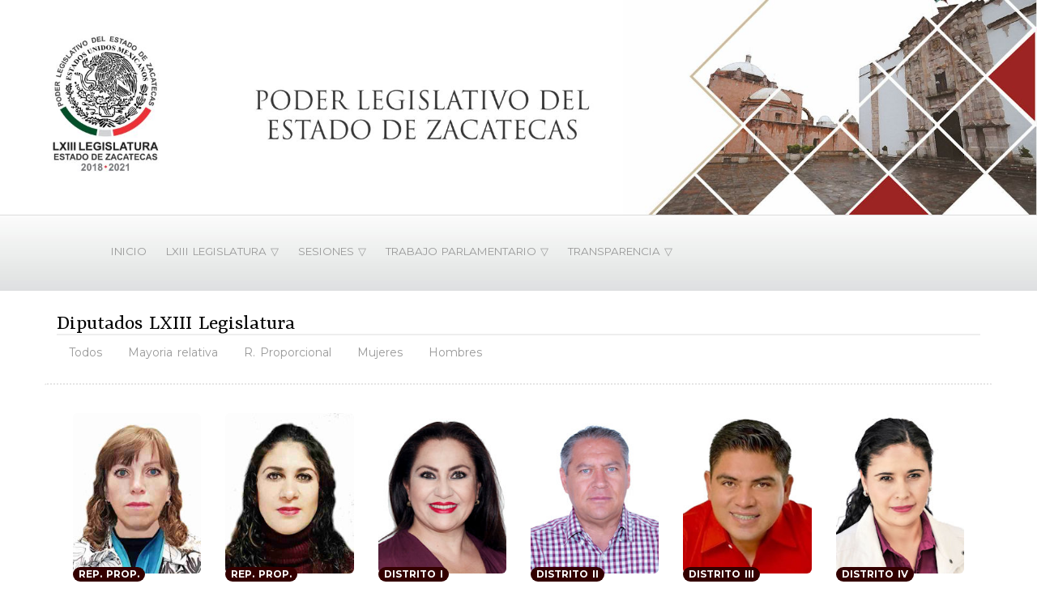

--- FILE ---
content_type: text/html
request_url: https://www.congresozac.gob.mx/63/integrantes
body_size: 33494
content:
<!DOCTYPE HTML PUBLIC "-//W3C//DTD HTML 4.01 Transitional//EN"
	
	"https://www.w3.org/TR/1999/REC-html401-19991224/loose.dtd">
	<html> 
	<head> 
	<meta http-equiv="content-type" content="text/html; charset=" />
	<meta http-equiv="X-UA-Compatible" content="IE=edge">
	<meta name="viewport" content="width=device-width, initial-scale=1">
	<meta name="title" content="Diputados LXIII Legislatura - Poder Legislativo del Estado de Zacatecas">
	<meta name="viewport" content="width=device-width; initial-scale=1.0; maximum-scale=1.0; user-scalable=no">
	<meta name="description" content="Poder Legislativo del Estado de Zacatecas">
	<meta name="keywords" content="Poder Legislativo del Estado de Zacatecas">
	<meta name="author" content="admin@congresozac.gob.mx">
	
	<title>Diputados LXIII Legislatura - Poder Legislativo del Estado de Zacatecas</title> 
	
	<link rel="shortcut icon" href="/favicon.ico">
	<link href="https://fonts.googleapis.com/css?family=Montserrat:400,700" rel="stylesheet" type="text/css">
	<link href="https://fonts.googleapis.com/css?family=Rasa:400,700" rel="stylesheet" type="text/css">
	<!-- Bootstrap -->
		<link href="/coz4/css/bootstrap.min.css" rel="stylesheet">
		<link href="/coz4/css/font-awesome.min.css" rel="stylesheet">


		<link href="/coz4/css/owl.carousel.css" rel="stylesheet">
		<link href="/coz4/css/owl.theme.css" rel="stylesheet">
		<link href="/coz4/css/owl.transitions.css" rel="stylesheet">
		<link href="/coz4/css/revslider.css" rel="stylesheet">
		<link href="/coz4/css/extras.css" rel="stylesheet">
		<link href="/coz4/css/style.css" rel="stylesheet">
	
	
	
	<script language="javascript" type="text/javascript">
	<!--
	function mostrar(anystr) {					
		obj=document.getElementById(anystr);
		if (obj.style.display=='table-row')
		{ obj.style.display='none'; }
		else
		{ obj.style.display='table-row'; }	
	}

	function mues(id)
	{
		valor=document.getElementById(id).style.display;
		if (valor=='none')
		{
			$("#"+id).show('fast');
		}
		else {
			$("#"+id).hide('fast');
		}
	}
	</script>

	
	</head> 
	<body data-spy="scroll" data-target=".main-nav">
	<center>
	<section id="home"></section>
	
	<div class="col-xs-12" style="padding:0px;">
		<img src="/coz5/header2.jpg" class="img-responsive">
	</div>
	
	<table class="table" style="padding:0px; position: relative;  z-index: 10;"><tr><td background="/coz4/fcomsoc.jpg">
	<header class="st-navbar">
	
	<nav class="navbar clearfix" ;>
		
		<div class="container"><!-- Brand and toggle get grouped for better mobile display -->
			<div class="navbar-header">
				<button type="button" class="navbar-toggle collapsed" data-toggle="collapse" data-target="#sept-main-nav" style="background-color:#600;" >
					<span class="sr-only">Toggle navigation</span>
					<i class="fa fa-bars" aria-hidden="true"></i>
				</button>
				
			</div>
			
			<!-- Collect the nav links, forms, and other content for toggling -->
			
			<div class="collapse navbar-collapse main-nav" id="sept-main-nav" >
				
				<div class="hidden-xs">
					<div style="padding:8px;"></div>
					<div id="encabezado" style="float:left">
						<ul class="navega pt10">
							<li><a href="/63/inicio">INICIO</a></li>
							<li><a href="#">LXIII LEGISLATURA &#9661;</a>
								<ul>
								<li class="opli"><a href="/63/integrantes" class="cbco">Integrantes</a></li>
								<li class="opli"><a href="/63/todascomisiones" class="cbco">Comisiones</a></li>
								<li class="opli"><a href="/63/gruposparlamentarios" class="cbco">Grupos Parlamentarios</a></li>
								<li class="opli"><a href="/63/v200" class="cbco">Directorio</a></li>
								<li class="opli"><a href="/63/v144" class="cbco">Legislaturas anteriores</a></li>
								<li class="opli"><a href="/63/oficiales" class="cbco">Comunicados oficiales</a></li>
		
								</ul>
							</li>
							<li><a href="#">SESIONES &#9661;</a>
								<ul>
								<li class="opli"><a href="/63/envivo" class="cbco">En vivo</a></li>
								<li class="opli"><a href="/63/mvids/todos" class="cbco">Videos bajo demanda</a></li>
		
								</ul>
							</li>
							
							<li>
								<a href="#">TRABAJO PARLAMENTARIO &#9661;</a>
								<ul>
									<li class="opli"><a href="/63/gaceta" class="cbco">Gaceta parlamentaria</a></li>
									<li class="opli"><a href="/63/v4168" class="cbco">Diario de los Debates</a></li>
								</ul>
							</li>
							<li>
								<a href="#">TRANSPARENCIA &#9661;</a>
								<ul>
									<li class="opli"><a href="http://transparencia.congresozac.gob.mx/transparencia/index2.html" class="cbco">Portal de Transparencia</a></li>
									<li class="opli"><a href="/sistil" class="cbco">SISTIL</a></li>
									<li class="opli"><a href="https://www.plataformadetransparencia.org.mx/web/guest/inicio" class="cbco">Plataforma Nacional de Transparencia</a></li>
									<li class="opli"><a href="/63/titulo5" class="cbco">Ley General de Contabilidad Gubernamental </a></li>
									<li class="opli"><a href="/63/parlamentoabierto" class="cbco">Parlamento Abierto</a></li>
									
									
									
									<li class="opli"><a href="javascript:mues('optavisos');" class="cbco">Avisos de Privacidad</a></li>
									<div id="optavisos" style="display:none;">									
									
									<li class="opli" style="background-color:#bfbfbf"><a href="/63/v14128" class="cbco">&nbsp;&nbsp;Simplificado</a></li>
									<li class="opli" style="background-color:#bfbfbf"><a href="http://transparencia.congresozac.gob.mx/transparencia/up/avisos/DAF.pdf" class="cbco">&nbsp;&nbsp;Direcci�n de Administraci�n y Finanzas</a></li>
									<li class="opli" style="background-color:#bfbfbf"><a href="http://transparencia.congresozac.gob.mx/transparencia/up/avisos/DAP.pdf" class="cbco">&nbsp;&nbsp;Direcci�n de Apoyo Parlamentario</a></li>
									<li class="opli" style="background-color:#bfbfbf"><a href="http://transparencia.congresozac.gob.mx/transparencia/up/avisos/DPLAJ.pdf" class="cbco">&nbsp;&nbsp;Direcci�n de Procesos Legislativos y Asuntos Jur�dicos</a></li>
									<li class="opli" style="background-color:#bfbfbf"><a href="http://transparencia.congresozac.gob.mx/transparencia/up/avisos/CS.pdf" class="cbco">&nbsp;&nbsp;Coordinaci�n de Comunicaci�n Social</a></li>
									<li class="opli" style="background-color:#bfbfbf"><a href="http://transparencia.congresozac.gob.mx/transparencia/up/avisos/OP.pdf" class="cbco">&nbsp;&nbsp;Oficial�a de Partes</a></li>
									<li class="opli" style="background-color:#bfbfbf"><a href="http://transparencia.congresozac.gob.mx/transparencia/up/avisos/VIS.pdf" class="cbco">&nbsp;&nbsp;Para el registro de visitantes</a></li>

									</div>									
									
									
									
									<li class="opli">
									<a href="/coz/images/uploads/iecr/iecr.xlsx" class="cbco">�ndice de Expedientes Clasificados como Reservados</a></li>
								</ul>
							</li>
							
						</ul>
					</div>					
				</div>
				<div style="padding:12px;"></div>
					
					
					<div class="hidden-sm hidden-md hidden-lg" style="background-color:#bbb;">
					<ul class="nav nav-pills nav-stacked">
						<li>
							<a href="/63/inicio" class="blanco">INICIO</a>
							<a href="javascript:mues('oplegis');" class="blanco">LXIII LEGISLATURA</a>
							<div id="oplegis" style="display:none;">
								<ul class="nav nav-pills nav-stacked">
									<li class="opli"><a href="/63/integrantes" class="cbco">Integrantes</a></li>
									<li class="opli"><a href="/63/todascomisiones" class="cbco">Comisiones</a></li>
									<li class="opli"><a href="/63/gruposparlamentarios" class="cbco">Grupos Parlamentarios</a></li>
									<li class="opli"><a href="/63/v200" class="cbco">Directorio</a></li>
									<li class="opli"><a href="/63/v144" class="cbco">Legislaturas anteriores</a></li>
									<li class="opli"><a href="/63/oficiales" class="cbco">Comunicados oficiales</a></li>
								</ul>
							</div>
						</li>
					
							
						</li>
					
						<li>
							<a href="javascript:mues('opsesiones');" class="blanco">SESIONES</a>
							<div id="opsesiones" style="display:none;">
								<ul class="nav nav-pills nav-stacked">
									<li class="opli"><a href="/63/envivo" class="cbco">En vivo</a></li>
									<li class="opli"><a href="/63/mvids/todos" class="cbco">Videos bajo demanda</a></li>
								</ul>
							</div>
						</li>
					
						<li>
							<a href="javascript:mues('optrabajo');" class="blanco">TRABAJO PARLAMENTARIO</a>
							<div id="optrabajo" style="display:none;">
								<ul class="nav nav-pills nav-stacked">
									<li class="opli"><a href="/63/gaceta" class="cbco">Gaceta parlamentaria</a></li>
									<li class="opli"><a href="/63/v4168" class="cbco">Diario de los Debates</a></li>
								</ul>
							</div>
						</li>
						<li>
							<a href="javascript:mues('optransparencia');" class="blanco">TRANSPARENCIA</a>
							<div id="optransparencia" style="display:none;">
								<ul class="nav nav-pills nav-stacked">
									<li class="opli"><a href="http://transparencia.congresozac.gob.mx/transparencia/index2.html" class="cbco">Portal de Transparencia</a></li>
									<li class="opli"><a href="/sistil" class="cbco">SISTIL</a></li>
									<li class="opli"><a href="https://www.plataformadetransparencia.org.mx/web/guest/inicio" class="cbco">Plataforma Nacional de Transparencia</a></li>
									<li class="opli"><a href="/63/titulo5" class="cbco">Ley General de Contabilidad Gubernamental </a></li>
									<li class="opli"><a href="/63/parlamentoabierto" class="cbco">Parlamento Abierto</a></li>
									
																	 
									<li class="opli"><a href="javascript:mues('optavisosmin');" class="cbco">Avisos de Privacidad</a>
									<div id="optavisosmin" style="display:none;">									
										<ul class="nav nav-pills nav-stacked">
											<li class="opli" style="background-color:#bfbfbf"><a href="/63/v14128" class="cbco">&nbsp;&nbsp;Simplificado</a></li>
											<li class="opli" style="background-color:#bfbfbf"><a href="http://transparencia.congresozac.gob.mx/transparencia/up/avisos/DAF.pdf" target="_blank" class="cbco">&nbsp;&nbsp;Direcci�n de Administraci�n y Finanzas</a></li>
											<li class="opli" style="background-color:#bfbfbf"><a href="http://transparencia.congresozac.gob.mx/transparencia/up/avisos/DAP.pdf" target="_blank" class="cbco">&nbsp;&nbsp;Direcci�n de Apoyo Parlamentario</a></li>
											<li class="opli" style="background-color:#bfbfbf"><a href="http://transparencia.congresozac.gob.mx/transparencia/up/avisos/DPLAJ.pdf" target="_blank" class="cbco">&nbsp;&nbsp;Direcci�n de Procesos Legislativos y Asuntos Jur�dicos</a></li>
											<li class="opli" style="background-color:#bfbfbf"><a href="http://transparencia.congresozac.gob.mx/transparencia/up/avisos/CS.pdf" target="_blank" class="cbco">&nbsp;&nbsp;Coordinaci�n de Comunicaci�n Social</a></li>
											<li class="opli" style="background-color:#bfbfbf"><a href="http://transparencia.congresozac.gob.mx/transparencia/up/avisos/OP.pdf" target="_blank" class="cbco">&nbsp;&nbsp;Oficial�a de Partes</a></li>
											<li class="opli" style="background-color:#bfbfbf"><a href="http://transparencia.congresozac.gob.mx/transparencia/up/avisos/VIS.pdf" target="_blank" class="cbco">&nbsp;&nbsp;Para el registro de visitantes</a></li>
										</ul>
									</div>
									
									</li>
									
									<li class="opli"><a href="/coz/images/uploads/iecr/iecr.xlsx" class="cbco">�ndice de Expedientes Clasificados como Reservados</a></li>
								</ul>
							</div>
						</li>
						
						
					</ul>
				</div>
				
			</div><!-- /.navbar-colapsar -->
			
		
	</nav>
	</header></div></td></tr></table>

	
	<div class="pd5"></div>
	
	<!-- <div class="container">
		<div class="row" style="background-color:#400; padding:10px;">
			
			<div class="col-xs-2"></div>
			<div class="col-xs-10">
				<div align="right" style="color:#fff; font-size:16pt; ">Diputados LXIII Legislatura</div>
			</div>
		
		</div>
	</div> -->
	<script>
	function mst()
	{
		estilo=document.getElementById("opcionesusr").style.display;
		if (estilo=='none')
		{
			$("#opcionesusr").show('fast');
		}
		else {
			$("#opcionesusr").hide('fast');
		}
	}
	</script>
	
	<div class="container">
		<div class="row" >
			<div class="col-md-12">
			<div class="bella pt20 blck sub" style="width:100%" align="left">Diputados LXIII Legislatura</div>
	

		<div >
			
				<center>
				<ul class="nav nav-pills">
				  <li role="presentation"><a href="javascript:m('t');">Todos</a></li>
				  <li role="presentation"><a href="javascript:m('rel');">Mayoria relativa</a></li>
				  <li role="presentation"><a href="javascript:m('rp');">R. Proporcional</a></li>
				  <li role="presentation"><a href="javascript:m('f');">Mujeres</a></li>
				  <li role="presentation"><a href="javascript:m('m');">Hombres</a></li>
				  
				</ul>
				</center>
				 <div style="padding:8px;"></div>
				<div class="row">
					<div class="block1">
				
						
						
						<div class="col-md-2 col-sm-4 col-xs-6 t rp f" id="dip1" style="display:inline;">
							<div style="position:relative;">
								<span class="badge distrito">
									REP. PROP.
								</span> 
								<a href="/63/perfil/arfd">
								<img src="/coz5/diputados/arfd.jpg?848" alt="Aida Ruiz Flores Delgadillo" class="img-responsive img-rounded" >
								</a>
							</div>
							<div class="nomdip" style="min-height:100px;"><strong class="st-member-name" style="color:#450000; font-size:9pt;">Dip. Aida Ruiz Flores Delgadillo</strong></div>
						</div>
						
						<div class="col-md-2 col-sm-4 col-xs-6 t rp f" id="dip2" style="display:inline;">
							<div style="position:relative;">
								<span class="badge distrito">
									REP. PROP.
								</span> 
								<a href="/63/perfil/rrmg">
								<img src="/coz5/diputados/rrmg.jpg?993" alt="Roxana Del Refugio Mu�oz Gonz�lez" class="img-responsive img-rounded" >
								</a>
							</div>
							<div class="nomdip" style="min-height:100px;"><strong class="st-member-name" style="color:#450000; font-size:9pt;">Dip. Roxana Del Refugio Mu�oz Gonz�lez</strong></div>
						</div>
						
						<div class="col-md-2 col-sm-4 col-xs-6 t rel f" id="dip3" style="display:inline;">
							<div style="position:relative;">
								<span class="badge distrito">
									DISTRITO I
								</span> 
								<a href="/63/perfil/mbe">
								<img src="/coz5/diputados/mbe.jpg?69" alt="M�nica Borrego Estrada" class="img-responsive img-rounded" >
								</a>
							</div>
							<div class="nomdip" style="min-height:100px;"><strong class="st-member-name" style="color:#450000; font-size:9pt;">Dip. M�nica Borrego Estrada</strong></div>
						</div>
						
						<div class="col-md-2 col-sm-4 col-xs-6 t rel m" id="dip4" style="display:inline;">
							<div style="position:relative;">
								<span class="badge distrito">
									DISTRITO II
								</span> 
								<a href="/63/perfil/fjcv">
								<img src="/coz5/diputados/fjcv.jpg?947" alt="Francisco Javier Calzada V�zquez" class="img-responsive img-rounded" >
								</a>
							</div>
							<div class="nomdip" style="min-height:100px;"><strong class="st-member-name" style="color:#450000; font-size:9pt;">Dip. Francisco Javier Calzada V�zquez</strong></div>
						</div>
						
						<div class="col-md-2 col-sm-4 col-xs-6 t rel m" id="dip5" style="display:inline;">
							<div style="position:relative;">
								<span class="badge distrito">
									DISTRITO III
								</span> 
								<a href="/63/perfil/jdhe">
								<img src="/coz5/diputados/jdhe.jpg?584" alt="Jos� Dolores Hern�ndez Escare�o" class="img-responsive img-rounded" >
								</a>
							</div>
							<div class="nomdip" style="min-height:100px;"><strong class="st-member-name" style="color:#450000; font-size:9pt;">Dip. Jos� Dolores Hern�ndez Escare�o</strong></div>
						</div>
						
						<div class="col-md-2 col-sm-4 col-xs-6 t rel f" id="dip6" style="display:inline;">
							<div style="position:relative;">
								<span class="badge distrito">
									DISTRITO IV
								</span> 
								<a href="/63/perfil/agdl">
								<img src="/coz5/diputados/agdl.jpg?582" alt="Alma Gloria D�vila Luevano" class="img-responsive img-rounded" >
								</a>
							</div>
							<div class="nomdip" style="min-height:100px;"><strong class="st-member-name" style="color:#450000; font-size:9pt;">Dip. Alma Gloria D�vila Luevano</strong></div>
						</div>
						
						
						
						
						
						<div class="col-md-2 col-sm-4 col-xs-6 t rel m" id="dip7" style="display:inline;">
							<div style="position:relative;">
								<span class="badge distrito">
									DISTRITO V
								</span> 
								<a href="/63/perfil/hamm">
								<img src="/coz5/diputados/hamm.jpg?181" alt="Hector Adrian Menchaca Medrano" class="img-responsive img-rounded" >
								</a>
							</div>
							<div class="nomdip" style="min-height:100px;"><strong class="st-member-name" style="color:#450000; font-size:9pt;">Dip. Hector Adrian Menchaca Medrano</strong></div>
						</div>
						
						<div class="col-md-2 col-sm-4 col-xs-6 t rel m" id="dip8" style="display:inline;">
							<div style="position:relative;">
								<span class="badge distrito">
									DISTRITO VI
								</span> 
								<a href="/63/perfil/rug">
								<img src="/coz5/diputados/rug.jpg?143" alt="Ra�l Ulloa Guzm�n" class="img-responsive img-rounded" >
								</a>
							</div>
							<div class="nomdip" style="min-height:100px;"><strong class="st-member-name" style="color:#450000; font-size:9pt;">Dip. Ra�l Ulloa Guzm�n</strong></div>
						</div>
						
						<div class="col-md-2 col-sm-4 col-xs-6 t rel m" id="dip9" style="display:inline;">
							<div style="position:relative;">
								<span class="badge distrito">
									DISTRITO VII
								</span> 
								<a href="/63/perfil/ocp">
								<img src="/coz5/diputados/ocp.jpg?877" alt="Omar Carrera P�rez" class="img-responsive img-rounded" >
								</a>
							</div>
							<div class="nomdip" style="min-height:100px;"><strong class="st-member-name" style="color:#450000; font-size:9pt;">Dip. Omar Carrera P�rez</strong></div>
						</div>
						
						<div class="col-md-2 col-sm-4 col-xs-6 t rel m" id="dip10" style="display:inline;">
							<div style="position:relative;">
								<span class="badge distrito">
									DISTRITO VIII
								</span> 
								<a href="/63/perfil/aazs">
								<img src="/coz5/diputados/aazs.jpg?627" alt="Adolfo Alberto Zamarripa Sandoval" class="img-responsive img-rounded" >
								</a>
							</div>
							<div class="nomdip" style="min-height:100px;"><strong class="st-member-name" style="color:#450000; font-size:9pt;">Dip. Adolfo Alberto Zamarripa Sandoval</strong></div>
						</div>
						
						<div class="col-md-2 col-sm-4 col-xs-6 t rel f" id="dip11" style="display:inline;">
							<div style="position:relative;">
								<span class="badge distrito">
									DISTRITO IX
								</span> 
								<a href="/63/perfil/cdr">
								<img src="/coz5/diputados/cdr.jpg?585" alt="Carolina D�vila Ram�rez" class="img-responsive img-rounded" >
								</a>
							</div>
							<div class="nomdip" style="min-height:100px;"><strong class="st-member-name" style="color:#450000; font-size:9pt;">Dip. Carolina D�vila Ram�rez</strong></div>
						</div>
						
						<div class="col-md-2 col-sm-4 col-xs-6 t rel m" id="dip12" style="display:inline;">
							<div style="position:relative;">
								<span class="badge distrito">
									DISTRITO X
								</span> 
								<a href="/63/perfil/laeo">
								<img src="/coz5/diputados/laeo.jpg?396" alt="Luis Alexandro Esparza Olivares" class="img-responsive img-rounded" >
								</a>
							</div>
							<div class="nomdip" style="min-height:100px;"><strong class="st-member-name" style="color:#450000; font-size:9pt;">Dip. Luis Alexandro Esparza Olivares</strong></div>
						</div>
						
						
						
						
						
						<div class="col-md-2 col-sm-4 col-xs-6 t rel m" id="dip13" style="display:inline;">
							<div style="position:relative;">
								<span class="badge distrito">
									DISTRITO XI
								</span> 
								<a href="/63/perfil/erf">
								<img src="/coz5/diputados/erf.jpg?478" alt="Eduardo Rodr�guez Ferrer" class="img-responsive img-rounded" >
								</a>
							</div>
							<div class="nomdip" style="min-height:100px;"><strong class="st-member-name" style="color:#450000; font-size:9pt;">Dip. Eduardo Rodr�guez Ferrer</strong></div>
						</div>
						
						<div class="col-md-2 col-sm-4 col-xs-6 t rel m" id="dip14" style="display:inline;">
							<div style="position:relative;">
								<span class="badge distrito">
									DISTRITO XII
								</span> 
								<a href="/63/perfil/jmgn">
								<img src="/coz5/diputados/jmgn.jpg?460" alt="Jos� Ma. Gonz�lez Nava" class="img-responsive img-rounded" >
								</a>
							</div>
							<div class="nomdip" style="min-height:100px;"><strong class="st-member-name" style="color:#450000; font-size:9pt;">Dip. Jos� Ma. Gonz�lez Nava</strong></div>
						</div>
						
						<div class="col-md-2 col-sm-4 col-xs-6 t rel m" id="dip15" style="display:inline;">
							<div style="position:relative;">
								<span class="badge distrito">
									DISTRITO XIII
								</span> 
								<a href="/63/perfil/evc">
								<img src="/coz5/diputados/evc.jpg?17" alt="Edgar Viramontes Cardenas" class="img-responsive img-rounded" >
								</a>
							</div>
							<div class="nomdip" style="min-height:100px;"><strong class="st-member-name" style="color:#450000; font-size:9pt;">Dip. Edgar Viramontes Cardenas</strong></div>
						</div>
						
						<div class="col-md-2 col-sm-4 col-xs-6 t rel m" id="dip16" style="display:inline;">
							<div style="position:relative;">
								<span class="badge distrito">
									DISTRITO XIV
								</span> 
								<a href="/63/perfil/jgcv">
								<img src="/coz5/diputados/jgcv.jpg?796" alt="Jos� Guadalupe Correa Valdez" class="img-responsive img-rounded" >
								</a>
							</div>
							<div class="nomdip" style="min-height:100px;"><strong class="st-member-name" style="color:#450000; font-size:9pt;">Dip. Jos� Guadalupe Correa Valdez</strong></div>
						</div>
						
						<div class="col-md-2 col-sm-4 col-xs-6 t rel f" id="dip17" style="display:inline;">
							<div style="position:relative;">
								<span class="badge distrito">
									DISTRITO XV
								</span> 
								<a href="/63/perfil/mitm">
								<img src="/coz5/diputados/mitm.jpg?737" alt="Ma. Isabel Trujillo Meza" class="img-responsive img-rounded" >
								</a>
							</div>
							<div class="nomdip" style="min-height:100px;"><strong class="st-member-name" style="color:#450000; font-size:9pt;">Dip. Ma. Isabel Trujillo Meza</strong></div>
						</div>
						
						<div class="col-md-2 col-sm-4 col-xs-6 t rel m" id="dip18" style="display:inline;">
							<div style="position:relative;">
								<span class="badge distrito">
									DISTRITO XVI
								</span> 
								<a href="/63/perfil/jjmm">
								<img src="/coz5/diputados/jjmm.jpg?690" alt="Jos� Juan Mendoza Maldonado" class="img-responsive img-rounded" >
								</a>
							</div>
							<div class="nomdip" style="min-height:100px;"><strong class="st-member-name" style="color:#450000; font-size:9pt;">Dip. Jos� Juan Mendoza Maldonado</strong></div>
						</div>
						
						
						
						
						
						<div class="col-md-2 col-sm-4 col-xs-6 t rel f" id="dip19" style="display:inline;">
							<div style="position:relative;">
								<span class="badge distrito">
									DISTRITO XVII
								</span> 
								<a href="/63/perfil/kdve">
								<img src="/coz5/diputados/kdve.jpg?173" alt="Karla Dejanira Valdez Espinoza" class="img-responsive img-rounded" >
								</a>
							</div>
							<div class="nomdip" style="min-height:100px;"><strong class="st-member-name" style="color:#450000; font-size:9pt;">Dip. Karla Dejanira Valdez Espinoza</strong></div>
						</div>
						
						<div class="col-md-2 col-sm-4 col-xs-6 t rel m" id="dip20" style="display:inline;">
							<div style="position:relative;">
								<span class="badge distrito">
									DISTRITO XVIII
								</span> 
								<a href="/63/perfil/apg">
								<img src="/coz5/diputados/apg.jpg?178" alt="Armando Perales G�ndara" class="img-responsive img-rounded" >
								</a>
							</div>
							<div class="nomdip" style="min-height:100px;"><strong class="st-member-name" style="color:#450000; font-size:9pt;">Dip. Armando Perales G�ndara</strong></div>
						</div>
						
						<div class="col-md-2 col-sm-4 col-xs-6 t rp f" id="dip21" style="display:inline;">
							<div style="position:relative;">
								<span class="badge distrito">
									REP. PROP.
								</span> 
								<a href="/63/perfil/srm">
								<img src="/coz5/diputados/srm.jpg?856" alt="Susana Rodr�guez M�rquez" class="img-responsive img-rounded" >
								</a>
							</div>
							<div class="nomdip" style="min-height:100px;"><strong class="st-member-name" style="color:#450000; font-size:9pt;">Dip. Susana Rodr�guez M�rquez</strong></div>
						</div>
						
						<div class="col-md-2 col-sm-4 col-xs-6 t rp m" id="dip22" style="display:inline;">
							<div style="position:relative;">
								<span class="badge distrito">
									REP. PROP.
								</span> 
								<a href="/63/perfil/jpe">
								<img src="/coz5/diputados/jpe.jpg?67" alt="Jes�s Padilla Estrada" class="img-responsive img-rounded" >
								</a>
							</div>
							<div class="nomdip" style="min-height:100px;"><strong class="st-member-name" style="color:#450000; font-size:9pt;">Dip. Jes�s Padilla Estrada</strong></div>
						</div>
						
						<div class="col-md-2 col-sm-4 col-xs-6 t rp m" id="dip23" style="display:inline;">
							<div style="position:relative;">
								<span class="badge distrito">
									REP. PROP.
								</span> 
								<a href="/63/perfil/fjdt">
								<img src="/coz5/diputados/fjdt.jpg?244" alt="Felipe de Jes�s Delgado de la Torre" class="img-responsive img-rounded" >
								</a>
							</div>
							<div class="nomdip" style="min-height:100px;"><strong class="st-member-name" style="color:#450000; font-size:9pt;">Dip. Felipe de Jes�s Delgado de la Torre</strong></div>
						</div>
						
						<div class="col-md-2 col-sm-4 col-xs-6 t rp f" id="dip24" style="display:inline;">
							<div style="position:relative;">
								<span class="badge distrito">
									REP. PROP.
								</span> 
								<a href="/63/perfil/mlfm">
								<img src="/coz5/diputados/mlfm.jpg?162" alt="Monica Leticia Flores Mendoza" class="img-responsive img-rounded" >
								</a>
							</div>
							<div class="nomdip" style="min-height:100px;"><strong class="st-member-name" style="color:#450000; font-size:9pt;">Dip. Monica Leticia Flores Mendoza</strong></div>
						</div>
						
						
						
						
						
						<div class="col-md-2 col-sm-4 col-xs-6 t rp f" id="dip25" style="display:inline;">
							<div style="position:relative;">
								<span class="badge distrito">
									REP. PROP.
								</span> 
								<a href="/63/perfil/mnjro">
								<img src="/coz5/diputados/mnjro.jpg?924" alt="Ma. Navidad de Jes�s Rayas Ochoa" class="img-responsive img-rounded" >
								</a>
							</div>
							<div class="nomdip" style="min-height:100px;"><strong class="st-member-name" style="color:#450000; font-size:9pt;">Dip. Ma. Navidad de Jes�s Rayas Ochoa</strong></div>
						</div>
						
						<div class="col-md-2 col-sm-4 col-xs-6 t rp f" id="dip26" style="display:inline;">
							<div style="position:relative;">
								<span class="badge distrito">
									REP. PROP.
								</span> 
								<a href="/63/perfil/pgmd">
								<img src="/coz5/diputados/pgmd.jpg?995" alt="Perla Guadalupe Mart�nez Delgado" class="img-responsive img-rounded" >
								</a>
							</div>
							<div class="nomdip" style="min-height:100px;"><strong class="st-member-name" style="color:#450000; font-size:9pt;">Dip. Perla Guadalupe Mart�nez Delgado</strong></div>
						</div>
						
						<div class="col-md-2 col-sm-4 col-xs-6 t rp f" id="dip27" style="display:inline;">
							<div style="position:relative;">
								<span class="badge distrito">
									REP. PROP.
								</span> 
								<a href="/63/perfil/lamm">
								<img src="/coz5/diputados/lamm.jpg?491" alt="Lizbeth M�rquez �lvarez" class="img-responsive img-rounded" >
								</a>
							</div>
							<div class="nomdip" style="min-height:100px;"><strong class="st-member-name" style="color:#450000; font-size:9pt;">Dip. Lizbeth M�rquez �lvarez</strong></div>
						</div>
						
						<div class="col-md-2 col-sm-4 col-xs-6 t rp f" id="dip28" style="display:inline;">
							<div style="position:relative;">
								<span class="badge distrito">
									REP. PROP.
								</span> 
								<a href="/63/perfil/ellm">
								<img src="/coz5/diputados/ellm.jpg?26" alt="Emma Lisset L�pez Murillo" class="img-responsive img-rounded" >
								</a>
							</div>
							<div class="nomdip" style="min-height:100px;"><strong class="st-member-name" style="color:#450000; font-size:9pt;">Dip. Emma Lisset L�pez Murillo</strong></div>
						</div>
						
						<div class="col-md-2 col-sm-4 col-xs-6 t rp f" id="dip29" style="display:inline;">
							<div style="position:relative;">
								<span class="badge distrito">
									REP. PROP.
								</span> 
								<a href="/63/perfil/gepm">
								<img src="/coz5/diputados/gepm.jpg?396" alt="Gabriela Evangelina Pinedo Morales" class="img-responsive img-rounded" >
								</a>
							</div>
							<div class="nomdip" style="min-height:100px;"><strong class="st-member-name" style="color:#450000; font-size:9pt;">Dip. Gabriela Evangelina Pinedo Morales</strong></div>
						</div>
						
						<div class="col-md-2 col-sm-4 col-xs-6 t rp m" id="dip30" style="display:inline;">
							<div style="position:relative;">
								<span class="badge distrito">
									REP. PROP.
								</span> 
								<a href="/63/perfil/pmf">
								<img src="/coz5/diputados/pmf.jpg?731" alt="Pedro Mart�nez Flores" class="img-responsive img-rounded" >
								</a>
							</div>
							<div class="nomdip" style="min-height:100px;"><strong class="st-member-name" style="color:#450000; font-size:9pt;">Dip. Pedro Mart�nez Flores</strong></div>
						</div>
						
						
						
					</div> <!-- block1 -->
					</div>	
						
			
		</div></div><!-- col 12 --><center><font color="white">P�gina generada en <b>0.217177</b> segundos</font></center>
	<br><br>
	</div>
	<footer class="site-footer" >
			<div class="container">
				<div class="row">
					<div class="col-md-12">
						<a href="/63/v14128"><strong>Aviso de privacidad</strong></a>
						<br>
						&copy; Poder Legislativo del Estado de Zacatecas 2026.
						<!-- Don't Remove/Edit this. If you remove this you don't have permission to use this template. 
						Designed by <a href="#">ThemesGround</a>
						<!-- So Please don't remove this -->
					</div>
				</div>
			</div>
	</footer>	

		<!-- jQuery (necessary for Bootstrap's JavaScript plugins) -->
		<script src="/coz4/js/jquery.min.js"></script>
		<!-- Include all compiled plugins (below), or include individual files as needed -->
		<script src="/coz4/js/bootstrap.min.js"></script>
		<script src="/coz4/js/jquery.ajaxchimp.min.js"></script>
		<script src="/coz4/js/jquery.appear.js"></script>
		<script src="/coz4/js/jquery.shuffle.modernizr.js"></script>
		<script src="/coz4/js/owl.carousel.js"></script>
		
		
<script>
	function m(clase)
	{
		var clases = ["t", "rel", "rp","m","f","comi","criycp","ppf"];
		for (i=1; i<=30; i++) {
		str=document.getElementById("dip"+i).className;
		n = str.search(" "+clase);
		
		if (n>0) {
			estilo=document.getElementById("dip"+i).style.display;
			
			if (estilo=='none')
			{
				$("#dip"+i).show('slow');
				
			}
		}
		else {
			estilo=document.getElementById("dip"+i).style.display;
			
			if (estilo!='none')
			{
				$("#dip"+i).hide('slow');
				
			}
		}
		}
		//$(".t").hide('fast');
		//$("."+clase).fadeIn('slow');
		
	}
</script>
		<!-- fin -->
		<script src="/coz4/js/script.js"></script>

</body>
</html>






--- FILE ---
content_type: text/css
request_url: https://www.congresozac.gob.mx/coz4/css/revslider.css
body_size: 13828
content:
 /*-----------------------------------------------------------------------------

	-	Revolution Slider 4.1 Captions -





/*************************
	-	CAPTIONS	-
**************************/

#nexus-slideshow {
	border: none;
	padding: 0;
	padding:0px;
	padding-bottom:0px;
	position:relative;
	margin-top:80px


	
}



#nexus-slideshow .container { padding:0px; width:100%; }
#nexus-slideshow .container img {
	border-radius: 3px
}
#nexus-slideshow .home-slider {
	width: 66.6%;
	float: left
}
#nexus-slideshow .RHS-banner {
	width: 66.6%;
	float: left
}

.forcefullwidth_wrapper_tp_banner, .fullwidthbanner-container {height:750px!important}

#nexus-slideshow .RHS-banner {
/*float: right;
	width: 360px;*/
}
#nexus-slideshow .RHS-banner .add {
}
.nexus_slider_wrapper {
}
.nexus_slider_wrapper >ul {
	visibility: hidden;
}
.rev_slider {
	overflow: visible;
}
.rev_slider img {
	max-width: none !important;
	margin: 0px;
	padding: 0px;
	border-width: 0px;
	border: none;
	visibility: visible !important;
}
.rev_slider .no-slides-text {
	font-weight: bold;
	text-align: center;
	padding-top: 80px;
}
.rev_slider ul {
	margin: 0px;
	padding: 0px;
	list-style: none !important;
	list-style-type: none;
	background-position: 0px 0px;
}
.rev_slider ul li, .rev_slider >ul >li, .rev_slider >ul >li:before {
	list-style: none !important;
	position: absolute;
	visibility: hidden;
	margin: 0px !important;
	padding: 0px !important;
	overflow-x: visible;
	overflow-y: visible;
	list-style-type: none !important;
	background-image: none;
	background-position: 0px 0px;
	text-indent: 0em;

}
.rev_slider .tp-caption, .rev_slider .caption {
	position: absolute;
	visibility: hidden;
}
.tp-simpleresponsive img {
	max-width: none;
}
/* ADDED FOR SLIDELINK MANAGEMENT */
.tp-caption {
	z-index: 1;
}
.tp_inner_padding {
	box-sizing: border-box;
	max-height: none !important;
}
.tp-hide-revslider, .tp-caption.tp-hidden-caption {
	visibility: hidden !important;
	display: none !important;
}
.noFilterClass {
}
.fullscreen-container {
	width: 100%;
	position: relative;
	padding: 0;
	margin: auto;
}
.fullwidthbanner-container {
	width: 100%;
	position: relative;
	padding: 0;
	overflow: hidden;
	margin: auto;
}
.fullwidthbanner-container .fullwidthabanner {
	width: 100%;
	margin: auto;
}
.tp-simpleresponsive .slotholder *, .tp-simpleresponsive img {
}
.tp-simpleresponsive .caption, .tp-simpleresponsive .tp-caption {
	text-align: center;
	width: 100%;
	margin: auto;
}
#nexus_slider_wrapper .info {
	width: 100%;
	display: block;
	text-align: center
}
.tp-caption.ExtraLargeTitle {
	line-height: 70px;
	font-weight: normal;
	font-family:'Montserrat', sans-serif;
	color: #000;
	text-decoration: none;
	background-color: transparent;
	padding: 0px 0px 0px 0px;
	border-radius: 0px 0px 0px 0px;
	font-size: 18px;
	text-align: center;
	letter-spacing: 0px;
}
.tp-caption.slide2 {
	color: #fff;
}
.tp-caption.ExtraLargeTitle span {
	display: inline-block;
	margin: auto;
	padding:0px;
	text-align:center;
    font-family: 'Montserrat', sans-serif;
    font-weight: 300;
    letter-spacing: 2px;
    margin-bottom: 0;
    text-transform: uppercase;
    font-size: 12px;
	background:#72ceb7;
	color:#fff;
	padding:0px 35px;
	line-height:50px

}
.tp-caption.LargeTitle {
	font-weight: bold;
	font-family:'Montserrat', sans-serif;
	color: #fff;
	text-decoration: none;
	background-color: transparent;
	padding: 0px 0px 0px 0px;
	font-size:120px;
	text-align: center;
	letter-spacing: -10px;
	

}
.tp-caption.LargeTitle span {
	color: #fff;
	line-height: 100px;
	padding-left: 20px;
	padding-right: 20px;
	border-radius: 5px;
	text-align: center;
	display: inline-block;

}
.view-more {
	padding: 10px 35px;
	font-size: 12px;
	text-transform: uppercase;
	font-weight: bold;
	color: #000;
	border: 1px #000 solid;
}



.buy-btn {
	padding: 12px 35px;
	font-size: 16px;
	text-transform: uppercase;
	font-weight: bold;
	color: #72ceb7;
	margin-left: 10px;
	letter-spacing: 1px;
	font-family: 'Montserrat', sans-serif;
	border:2px #000 solid;
		-webkit-transition: all 0.3s cubic-bezier(0.8, 0, 0, 1);
-o-transition: all 0.3s cubic-bezier(0.8, 0, 0, 1);
transition: all 0.3s cubic-bezier(0.8, 0, 0, 1);
box-shadow:inset 0 0 0 0 #000;
background:#000
}
.buy-btn:hover {
	color: #fff;
	-webkit-transition: all 0.3s cubic-bezier(0.8, 0, 0, 1);
  -o-transition: all 0.3s cubic-bezier(0.8, 0, 0, 1);
  transition: all 0.3s cubic-bezier(0.8, 0, 0, 1);
  -webkit-box-shadow: inset 0 -34px 0 0 #72ceb7;
  box-shadow: inset 0 -60px 0 0 #72ceb7;
  border-color:#72ceb7
	
}
.buy-btn:hover:after {
	color: #fff;
}
.buy-btn:after {
	content: '\f0da';
	font-family: FontAwesome;
	display: inline-block !important;
	margin-left: 15px;
	color: #72ceb7;
	font-size: 16px;
}
.tp-caption.Title {
	font-size: 24px;
	line-height: 20px;
	font-weight: normal;
	text-transform: none;
	font-family:'Montserrat', sans-serif;
	color: #fff;
	text-decoration: none;
	background-color: transparent;
	padding: 0px 0px 0px 0px;
	text-align: center;
	margin: auto;

}
.small-text {
	color: #fff!important;
	letter-spacing: 1px
}
.black-text .tp-caption.Title {
	color: #fff;
}
.black-text .tp-caption.LargeTitle {
	color: #fff;
}
.black-text .tp-caption.ExtraLargeTitle {
	color: #fff;
}
.tp-caption.TitleOrange {
	font-size: 18px;
	line-height: 18px;
	font-weight: 300;
	text-transform: uppercase;
	font-family: 'Open Sans';
	color: rgb(248, 186, 117);
	text-decoration: none;
	background-color: transparent;
	padding: 0px 0px 0px 0px;
	border: 0px none rgb(255, 214, 88);
	border-top-left-radius: 0px;
	border-top-right-radius: 0px;
	border-bottom-right-radius: 0px;
	border-bottom-left-radius: 0px;
	border-color: rgb(255, 214, 88);
	border-style: none;
	border-width: 0px;
	border-radius: 0px 0px 0px 0px;
}
 
/*	BUTTON COLORS	*/

.tp-button.green, .tp-button:hover.green, .purchase.green, .purchase:hover.green {
	background-color: #21a117;
	box-shadow: 0px 3px 0px 0px #104d0b;
}
.tp-button.blue, .tp-button:hover.blue, .purchase.blue, .purchase:hover.blue {
	background-color: #1d78cb;
	box-shadow: 0px 3px 0px 0px #0f3e68;
}
.tp-button.red, .tp-button:hover.red, .purchase.red, .purchase:hover.red {
	background-color: #cb1d1d;
	box-shadow: 0px 3px 0px 0px #7c1212;
}
.tp-button.orange, .tp-button:hover.orange, .purchase.orange, .purchase:hover.orange {
	background-color: #ff7700;
	box-shadow: 0px 3px 0px 0px #a34c00;
}
.tp-button.darkgrey, .tp-button.grey, .tp-button:hover.darkgrey, .tp-button:hover.grey, .purchase.darkgrey, .purchase:hover.darkgrey {
	background-color: #555;
	box-shadow: 0px 3px 0px 0px #222;
}
.tp-button.lightgrey, .tp-button:hover.lightgrey, .purchase.lightgrey, .purchase:hover.lightgrey {
	background-color: #888;
	box-shadow: 0px 3px 0px 0px #555;
}
/************************
	-	NAVIGATION	-
*************************/

/** BULLETS **/

.tpclear {
	clear: both;
}
.tp-bullets {
	z-index: 1000;
	position: absolute;
	opacity: 1;
}
.tp-bullets.hidebullets {
	opacity: 1;
}
.tp-bullets.simplebullets.round .bullet.last {
	margin-right: 3px;
}
.tp-bullets.simplebullets.round-old .bullet.last {
	margin-right: 0px;
}
/**	SQUARE BULLETS **/

.tp-bullets.simplebullets.square .bullet.last {
	margin-right: 0px;
}
/**	SQUARE BULLETS **/

.tp-bullets.simplebullets.square-old .bullet.last {
	margin-right: 0px;
}
/** navbar NAVIGATION VERSION **/

.tp-bullets.simplebullets.navbar .bullet.first {
	margin-left: 0px !important;
}
.tp-bullets.simplebullets.navbar .bullet.last {
	margin-right: 0px !important;
}
/** navbar NAVIGATION VERSION **/

.tp-bullets.simplebullets.navbar-old .bullet.first {
	margin-left: 0px !important;
}
.tp-bullets.simplebullets.navbar-old .bullet.last {
	margin-right: 0px !important;
}
.tp-bullets.simplebullets .bullet:hover, .tp-bullets.simplebullets .bullet.selected {
	background-position: top left;
}
.tp-bullets.simplebullets.round .bullet:hover, .tp-bullets.simplebullets.round .bullet.selected, .tp-bullets.simplebullets.navbar .bullet:hover, .tp-bullets.simplebullets.navbar .bullet.selected {
	background-position: bottom left;
}
/*************************************
	-	TP ARROWS 	-
**************************************/
.tparrows {
	opacity: 1;
}
.tparrows.hidearrows {
/*-ms-filter: "progid:DXImageTransform.Microsoft.Alpha(Opacity=0)";
	-moz-opacity: 0;
	-khtml-opacity: 0;
	opacity: 0;*/
}
.tp-leftarrow {
	z-index: 100;
	cursor: pointer;
	position: relative;
	background: url(../images/left-a.png) no-repeat top left;
	width: 40px;
	height: 40px;
}
.tp-rightarrow {
	z-index: 100;
	cursor: pointer;
	position: relative;
	background: url(../images/right-a.png) no-repeat top left;
	width: 40px;
	height: 40px;
}
.tp-leftarrow.navbar-old.thumbswitharrow {
	margin-right: 10px;
}
.tp-rightarrow.navbar-old.thumbswitharrow {
	margin-left: 0px;
}
.tp-leftarrow.default {
	z-index: 100;
	cursor: pointer;
	position: relative;
	background: #000 url(../images/left-a.png) no-repeat 10px 0;
	width: 40px;
	height: 45px;
	left: 0px !important;
	opacity: 0;
	display:none;
}
.tp-rightarrow.default {
	z-index: 100;
	cursor: pointer;
	position: relative;
	background: #000 url(../images/right-a.png) no-repeat 10px 0;
	width: 40px;
	height: 45px;
	right: 0 !important;
	opacity: 0;
	display:none;
}
#nexus-slideshow:hover .tp-rightarrow.default {
	opacity: 1
}
#nexus-slideshow:hover .tp-leftarrow.default {
	opacity: 1
}
.tp-bullets.tp-thumbs {
	/*z-index: 1000; */
	position: absolute;
	padding: 3px;
	background-color:rgba(255,255,255,0.6);
	width: 500px;
	height: 50px; 			/* THE DIMENSIONS OF THE THUMB CONTAINER */
	margin-top: -50px;
	vertical-align: top;

}
.tp-bullets.tp-thumbs img {
	vertical-align: top;
}
.fullwidthbanner-container .tp-thumbs {
	padding: 3px;
	display:none

}
.tp-bullets.tp-thumbs .tp-mask {
	width: 500px;
	height: 50px;  			/* THE DIMENSIONS OF THE THUMB CONTAINER */
	overflow: hidden;
	position: relative;
}
.tp-bullets.tp-thumbs .tp-mask .tp-thumbcontainer {
	width: 500px;
	position: absolute;
}
.tp-bullets.tp-thumbs .bullet {
	width: 100px;
	height: 50px; 			/* THE DIMENSION OF A SINGLE THUMB */
	cursor: pointer;
	overflow: hidden;
	background: none;
	margin: 0;
	float: left;
}
.tp-bullets.tp-thumbs .bullet:hover, .tp-bullets.tp-thumbs .bullet.selected {
	opacity: 1;
}
.tp-thumbs img {
	width: 100%;
}
/************************************
		-	TP BANNER TIMER		-
*************************************/

.tp-bannertimer.tp-bottom {
	top: auto;
	bottom: 0px !important;
	height: 5px;
}
/******************************
	-	HTML5 VIDEO SETTINGS	-
********************************/

.vjs-tech {
	margin-top: 1px
}
.tp-caption .vjs-default-skin .vjs-big-play-button {
	left: 50%;
	top: 50%;
	margin-left: -20px;
	margin-top: -20px;
	width: 40px;
	height: 40px;
	border-radius: 5px;
	border: none;
	box-shadow: none;
	text-shadow: none;
	line-height: 30px;
	vertical-align: top;
	padding: 0px;
}
.tp-caption .vjs-default-skin .vjs-big-play-button:before {
	position: absolute;
	top: 0px;
	left: 0px;
	line-height: 40px;
	text-shadow: none !important;
	color: #fff;
	font-size: 18px;
}
.tp-caption .vjs-default-skin:hover .vjs-big-play-button, .vjs-default-skin .vjs-big-play-button:focus {
	box-shadow: none;
}
.tp-simpleresponsive img {
}
.tp-caption img {
	background: transparent;
}
.tp-simpleresponsive ul {
	list-style: none;
	padding: 0;
	margin: 0;
}
.tp-simpleresponsive >ul li {
	list-style: none;
	position: absolute;
	visibility: hidden;
}
/*  CAPTION SLIDELINK   **/
.tp-leftarrow.default, .tp-rightarrow.default {
	font-family: FontAwesome;
	font-size: 11px;
	font-weight: normal;
	height: 45px;
	width: 40px;
	text-align: center;
	line-height: 44px;
}
.forcefullwidth_wrapper_tp_banner, .fullwidthbanner-container {
	max-width: 100%;
	left: 0 !important;
	margin: auto !important;
}
#nexus-slideshow .col-lg-8 {
	padding: 0px;
}
#nexus-slideshow .col-lg-4 {
	padding: 0px;
}


 

@media only screen and (min-width: 320px) and (max-width: 479px) {
.forcefullwidth_wrapper_tp_banner, .fullwidthbanner-container {
	height:120px !important;
}
.tp-caption.ExtraLargeTitle {left:0px!important}
.tp-caption.LargeTitle {left:0px!important}
.tp-caption.Title {left:0px!important}
.tp-simpleresponsive .caption, .tp-simpleresponsive .tp-caption {left:0px!important}
#thm-mart-slideshow .container { padding:0px}
}
@media only screen and (min-width: 480px) and (max-width:767px) {
.forcefullwidth_wrapper_tp_banner, .fullwidthbanner-container {
height:250px !important;
}
.tp-caption.ExtraLargeTitle {left:0px!important}
.tp-caption.LargeTitle {left:0px!important}
.tp-caption.Title {left:0px!important}
.tp-simpleresponsive .caption, .tp-simpleresponsive .tp-caption {left:0px!important}
#thm-mart-slideshow .container { padding:0px}

}
@media only screen and (min-width: 768px) and (max-width:992px) {
.forcefullwidth_wrapper_tp_banner, .fullwidthbanner-container {height:300px!important}
.tp-caption.ExtraLargeTitle {left:0px!important}
.tp-caption.LargeTitle {left:0px!important}
.tp-caption.Title {left:0px!important}
.tp-simpleresponsive .caption, .tp-simpleresponsive .tp-caption {left:0px!important}
#thm-mart-slideshow .container { padding:0px}

}

.tp-bannertimer {background:rgba(255,255,255,0.5); height:7px; margin-top:-8px; position: relative; z-index:100; display:none}

--- FILE ---
content_type: text/css
request_url: https://www.congresozac.gob.mx/coz4/css/extras.css
body_size: 4029
content:
 .blanco
 {
	 color: #fff;
 }
  .cbco
 {
	 color: #eee;
 }
  .w100
 {
	 width:100%;
 }
 .txtini {
	font-size:20pt; 
	letter-spacing:normal; 
 }
 .titvideo {
	font-size:14pt; 
	color:#000; 
	font-weight:bold;
 }
  .neg {
	color:#000; 
	font-weight:bold;
 }
 .pd5 {
	padding:5px;
 }
 .pd10 {
	padding:10px;
 }
 .izq {
	float:left;
 }
 .der {
	float:right;
 }
 .lft {
	text-align: left;
 }
  .w150 {
	width:200px;
 }
 .pt8 {
	font-size:8pt;
 }
  .pt16 {
	font-size:16pt;
 }
 .pt10 {
	font-size:10pt;
 }
 .pt20 {
	font-size:20pt;
 }
  .pt25 {
	font-size:25pt;
 }
  .pt30 {
	font-size:30pt;
 }
 .distrito
 {
	 position:absolute; 
	 bottom:-10px; 
	 background-color:#300;
	 color: #fff;
 }
 .nomdip
 {
	height:85px;
	padding:5px;
	padding-top: 15px;
 }
 .hovereffect {
  width: 100%;
  height: 100%;
  float: left;
  overflow: hidden;
  position: relative;
  text-align: center;
  cursor: default;
  background: #000;
}
.em2 {
	width:2em; height:2em;
}
.hovereffect .overlay {
  width: 100%;
  height: 100%;
  position: absolute;
  overflow: hidden;
  top: 0;
  left: 0;
  padding: 50px 20px;
}

.hovereffect img {
  display: block;
  position: relative;
  max-width: none;
  width: calc(100% + 20px);
  -webkit-transition: opacity 0.35s, -webkit-transform 0.35s;
  transition: opacity 0.35s, transform 0.35s;
  -webkit-transform: translate3d(-10px,0,0);
  transform: translate3d(-10px,0,0);
  -webkit-backface-visibility: hidden;
  backface-visibility: hidden;
}

.hovereffect:hover img {
  opacity: 0.4;
  filter: alpha(opacity=40);
  -webkit-transform: translate3d(0,0,0);
  transform: translate3d(0,0,0);
}

.hovereffect h2 {
  color: #fff;
  text-align: center;
  position: relative;
  top: -70px;
  font-size: 14px;
  overflow: hidden;
  padding: 0.5em 0;
  background-color: transparent;
}

.hovereffect h2:after {
  position: absolute;
  bottom: 0;
  left: 0;
  width: 100%;
  height: 2px;
  background: #fff;
  content: '';
  -webkit-transition: -webkit-transform 0.35s;
  transition: transform 0.35s;
  -webkit-transform: translate3d(-100%,0,0);
  transform: translate3d(-100%,0,0);
}

.hovereffect:hover h2:after {
  -webkit-transform: translate3d(0,0,0);
  transform: translate3d(0,0,0);
}

.hovereffect a, .hovereffect p {
  color: #FFF;
  opacity: 0;
  filter: alpha(opacity=0);
  -webkit-transition: opacity 0.35s, -webkit-transform 0.35s;
  transition: opacity 0.35s, transform 0.35s;
  -webkit-transform: translate3d(100%,0,0);
  transform: translate3d(100%,0,0);
}

.hovereffect:hover a, .hovereffect:hover p {
  opacity: 1;
  filter: alpha(opacity=100);
  -webkit-transform: translate3d(0,0,0);
  transform: translate3d(0,0,0);
}


#encabezado {
	margin:auto;
	font-family:'Montserrat', sans-serif;
}

ul, ol {
	list-style:none;
}
.opli
{
	background-color:#aaa;
	
}
.opul
{
	background-color:#bbb;
	
}
.navega > li {
	float:left;
}

.navega li a {
	text-decoration:none;
	padding:10px 12px;
	display:block;
}

.navega li a:hover {
	background-color:#434343;
	color:#fff;
}

.navega li ul {
	display:none;
	position:absolute;
	min-width:140px;
}

.navega li:hover > ul {
	display:block;
}

.navega li ul li {
	position:relative;
}

.navega li ul li ul {
	right:-140px;
	top:0px;
}
.circul {
	display: block;
	width: 50px;
	height: 50px;
	border-radius: 25px;
	padding: 10px;
}
.bco2 {
	color:#ddd;
}
.bco2:hover {
	color:#fff;
}
.fbcol {
	background-color: #3a57a3;
}
.twcol {
	background-color: #4898d3;
}
.ytcol {
	background-color: #d63228;
}
.incol {
	background-color: #ce2661;
}
.bella {
	font-family: Rasa, Times, serif;
}
.blck {
	color: #000;
}
.sub {
	border-bottom: 2px solid #eee;
}
.image {
  opacity: 1;
  display: block;
  height: auto;
  transition: .5s ease;
  backface-visibility: hidden;
}
.contenido:hover .image {
  opacity: 0.5;
}



--- FILE ---
content_type: text/css
request_url: https://www.congresozac.gob.mx/coz4/css/style.css
body_size: 42258
content:
/*
 * Nexus one page template
 * Author: ThemesGround
 * Author URL: https://www.themesground.com/
 * License: Attribution-NonCommercial CC BY-NC 

 * 
 * -------------------------------------------------------------------
 * This theme under "Attribution-NonCommercial CC BY-NC". You can't remove footer credit link.
 Text Domain: Nexus
*/
/* TABLE OF CONTENTS

1.	Body

2.	Layout 

3.	Header

4.	Navigation 

5.	Intro 

6.	About Section

7.	Services Section

8.	Portfolio Section

9.	Pricing Section

10.	Blog Section

11.	Contact Us Section

12.	Footer

13.	Responsive

*/

/* BEGIN OF STYLING */

/* 1. BODY */
#sub-legislatura li, #sub-sesiones li, #sub-parlamentario li, #sub-transparencia li, #sub-art11 li{ padding:10px; background:#999; border:thin #fff 1px; text-decoration:none; list-style:none ; color:#fff;  text-align:center;  width:100%; border-style: solid;
    border-bottom: thin #fff 1px; border-top:none; border-left:none; border-right:none; border-width:1px;}
	#sub-legislatura, #sub-sesiones, #sub-parlamentario, #sub-transparencia, #sub-art11{display:none; position:fixed; z-index:999;}
	#sub-legislatura li a, #sub-sesiones li a, #sub-parlamentario li a, #sub-transparencia li a, #sub-art11 li a{color:#fff; cursor:pointer; }
.vw{ width:50%; float:left; padding:2%;}
.video { width:100%; clear:both; padding-bottom:70px; display:block;}

body {
  font-family: 'Montserrat', sans-serif;
  color: #808080;
  font-weight: 400;
  font-size: 14px;
  line-height:1.7em;
  word-spacing: 2px;
  -webkit-font-smoothing: antialiased;
  background:#fff
}
p {
  margin-bottom: 26px;
}

::selection {
    background: #999;
    color: #FFF;
}

a {
  color: #999;
  text-decoration: none !important;
  -webkit-transition: color 0.3s;
          transition: color 0.3s;
}
a:hover {
  color: #666;
}
h1,
h2,
h3,
h4,
h5,
h6 {
  font-family:'Montserrat', sans-serif;
  color: #4c4c4c;
  letter-spacing: 1px;
  font-weight: 400;
}

h3 {font-size:20px;  letter-spacing: 0.5px; font-weight:bold}

/* 2. LAYOUT */

.form-control {
  border-radius: 2px !important;
  padding: 15px 20px !important;
  height: auto;
  border-color: #e5e5e5 !important;
  box-shadow: none !important;
}
.form-control:focus {
  border-color: #b53a3e !important;
}
.mb250 {
  margin-bottom: 250px !important;
}
.mb245 {
  margin-bottom: 245px !important;
}
.mb240 {
  margin-bottom: 240px !important;
}
.mb235 {
  margin-bottom: 235px !important;
}
.mb230 {
  margin-bottom: 230px !important;
}
.mb225 {
  margin-bottom: 225px !important;
}
.mb220 {
  margin-bottom: 220px !important;
}
.mb215 {
  margin-bottom: 215px !important;
}
.mb210 {
  margin-bottom: 210px !important;
}
.mb205 {
  margin-bottom: 205px !important;
}
.mb200 {
  margin-bottom: 200px !important;
}
.mb195 {
  margin-bottom: 195px !important;
}
.mb190 {
  margin-bottom: 190px !important;
}
.mb185 {
  margin-bottom: 185px !important;
}
.mb180 {
  margin-bottom: 180px !important;
}
.mb175 {
  margin-bottom: 175px !important;
}
.mb170 {
  margin-bottom: 170px !important;
}
.mb165 {
  margin-bottom: 165px !important;
}
.mb160 {
  margin-bottom: 160px !important;
}
.mb155 {
  margin-bottom: 155px !important;
}
.mb150 {
  margin-bottom: 150px !important;
}
.mb145 {
  margin-bottom: 145px !important;
}
.mb140 {
  margin-bottom: 140px !important;
}
.mb135 {
  margin-bottom: 135px !important;
}
.mb130 {
  margin-bottom: 130px !important;
}
.mb125 {
  margin-bottom: 125px !important;
}
.mb120 {
  margin-bottom: 120px !important;
}
.mb115 {
  margin-bottom: 115px !important;
}
.mb110 {
  margin-bottom: 110px !important;
}
.mb105 {
  margin-bottom: 105px !important;
}
.mb100 {
  margin-bottom: 100px !important;
}
.mb95 {
  margin-bottom: 95px !important;
}
.mb90 {
  margin-bottom: 90px !important;
}
.mb85 {
  margin-bottom: 85px !important;
}
.mb80 {
  margin-bottom: 80px !important;
}
.mb75 {
  margin-bottom: 75px !important;
}
.mb70 {
  margin-bottom: 70px !important;
}
.mb65 {
  margin-bottom: 65px !important;
}
.mb60 {
  margin-bottom: 60px !important;
}
.mb55 {
  margin-bottom: 55px !important;
}
.mb50 {
  margin-bottom: 50px !important;
}
.mb45 {
  margin-bottom: 45px !important;
}
.mb40 {
  margin-bottom: 40px !important;
}
.mb35 {
  margin-bottom: 35px !important;
}
.mb30 {
  margin-bottom: 30px !important;
}
.mb25 {
  margin-bottom: 25px !important;
}
.mb20 {
  margin-bottom: 20px !important;
}
.mb15 {
  margin-bottom: 15px !important;
}
.mb10 {
  margin-bottom: 10px !important;
}
.mb5 {
  margin-bottom: 5px !important;
}
.no-padding {
  padding: 0 !important;
}

.no-padding-top {
  padding-top: 0 !important;
}

.no-padding-bottom {
  padding-bottom: 0 !important;
}

.no-padding-left {
  padding-left: 0 !important;
}

.padding-left-15 {
  padding-left: 0px !important;
}

.float-nan {
  float: none;
}
.img-responsive {
  display: inline-block;
  *display: inline;
  *zoom: 1;
}
.btn {
  font-family:'Montserrat', sans-serif;
  font-size: 16px;
  letter-spacing: 1px;
  border-radius:0px;
  padding: 8px 30px;
  margin-bottom: 5px;
  -webkit-transition: color 0.3s, background-color 0.3s, border-color 0.3s;
          transition: color 0.3s, background-color 0.3s, border-color 0.3s;
}
.btn.btn-lg {
  padding: 12px 25px 12px 25px;
  letter-spacing: 2px;
  font-size: 16px;
}
.btn.btn-sm {
  padding: 7px 20px;
  font-size: 14px;
}
.btn.btn-xs {
  padding: 5px 15px;
  font-size: 12px;
}
.btn-default {
  color: #676767;
  border-color: #e5e5e5;
}
.btn-default:hover {
  color: #fff;
  background-color: #b53a3e;
  border-color: #b53a3e;
}
.btn-default-o {
  color: #f2f2f2;
  border-color: #f2f2f2;
  background-color: transparent;
}
.btn-default-o:hover {
  color: #b53a3e;
  background-color: #fff;
  border-color: #fff;
}
.btn-main-o {
  color: #b53a3e;
  border-color: #b53a3e;
  background-color: transparent;
}
.btn-main-o:hover {
  color: #fff;
  background-color: #b53a3e;
  border-color: #b53a3e;
}
.btn-dark-o {
  color: #4c4c4c;
  border-color: #4c4c4c;
  background-color: transparent;
}
.btn-dark-o:hover {
  color: #fff;
  background-color: #4c4c4c;
  border-color: #4c4c4c;
}
.btn-dark {
  color: #fff;
  background-color: #4c4c4c;
  border-color: #4c4c4c;
}
.btn-dark:hover,
.btn-dark:focus,
.btn-dark:active {
  background-color: #333333;
  border-color: #333333;
  color: #fff;
}
.btn-main {
  color: #b53a3e;
  background-color: #000;
  border:none
}
.btn-main:after{content:'\f138'; font-family: FontAwesome; font-size:18px; color:#b53a3e; margin-left:20px} 
.btn-main:hover:after{content:'\f138'; font-family: FontAwesome; font-size:18px; color:#fff; margin-left:20px} 
.btn-main:hover,
.btn-main:focus,
.btn-main:active {
  background-color: #b53a3e;
  color: #fff;

}
.btn-link {
  font-weight: 400;
  color: #b53a3e;
}
.btn-link:hover,
.btn-link:focus,
.btn-link:active {
  color: #4c4c4c;
  text-decoration: none;
}
.section-title {
  margin-bottom: 20px;
}
.section-title h3 {
  font-family:'Montserrat', sans-serif;
  text-transform: uppercase;
  color: #b53a3e;
  font-weight: bold;
  letter-spacing: 1px;
  font-size: 16px;
  line-height: 24px;
  display: inline-block;
  *display: inline;
  *zoom: 1;
  clear: both;
  position: relative;
  padding: 0px 25px!important;
   margin-top:0px;
   margin-bottom:0px

}



.section-title p {
  font-family:'Montserrat', sans-serif;
  color: #000;
  font-size: 42px;
  line-height: 58px;
  font-weight: 700;
  letter-spacing:normal;
}
.section-title.st-center {
  text-align: center;
}

.block{ overflow:hidden; padding:35px 0px; border-radius:3px; padding-top:10px } 


.block1 {
    overflow: hidden;
    background: #fff;
    padding: 35px 20px;
    border-radius: 3px;
	border-top:2px #e5e5e5 dotted
}

.padd25{padding:25px}
.padd {padding:0px}

.section-title.st-center:before {
  margin: auto;
}



.bottom-line {
  margin-bottom: 20px;
}
.bottom-line:after {
  content: "";
  display: block;
  width: 50px;
  height: 2px;
  background-color: #b53a3e;
  margin-top: 5px;
}
.tooltip.top .tooltip-arrow {
  bottom: 1px;
}
.tac {
  text-align: center;
}
.nicescroll-rails {
  background: rgba(0, 0, 0, 0.1);
  width: 5px;
  z-index: 9999 !important;
}
.nicescroll-rails:hover {
  opacity: 1 !important;
}
.nicescroll-rails > div {
  background: #b53a3e !important;
}
/* ---------------------------------------------- /*
 * Mouse animate icon
/* ---------------------------------------------- */
.mouse-icon {
  position: absolute;
  left: 50%;
  bottom: 40px;
  border: 2px solid #fff;
  border-radius: 16px;
  height: 40px;
  width: 24px;
  margin-left: -15px;
  display: block;
  z-index: 10;
  opacity: 0.7;
}
.mouse-icon .wheel {
  -webkit-animation-name: drop;
  -webkit-animation-duration: 1s;
  -webkit-animation-timing-function: linear;
  -webkit-animation-delay: 0s;
  -webkit-animation-iteration-count: infinite;
  -webkit-animation-play-state: running;
  -webkit-animation-name: drop;
          animation-name: drop;
  -webkit-animation-duration: 1s;
          animation-duration: 1s;
  -webkit-animation-timing-function: linear;
          animation-timing-function: linear;
  -webkit-animation-delay: 0s;
          animation-delay: 0s;
  -webkit-animation-iteration-count: infinite;
          animation-iteration-count: infinite;
  -webkit-animation-play-state: running;
          animation-play-state: running;
}
.mouse-icon .wheel {
  position: relative;
  border-radius: 10px;
  background: #fff;
  width: 2px;
  height: 6px;
  top: 4px;
  margin-left: auto;
  margin-right: auto;
}
@-webkit-keyframes drop {
  0% {
    top: 5px;
    opacity: 0;
  }
  30% {
    top: 10px;
    opacity: 1;
  }
  100% {
    top: 25px;
    opacity: 0;
  }
}
@keyframes drop {
  0% {
    top: 5px;
    opacity: 0;
  }
  30% {
    top: 10px;
    opacity: 1;
  }
  100% {
    top: 25px;
    opacity: 0;
  }
}


/* 4. NAVIGATION */

.navbar-default {
  background-color: #fff;
  border-width: 0;
  margin-bottom: 0 !important;
  height: 102px;
  -webkit-transition: background-color 0.3s, height 0.3s;
          transition: background-color 0.3s, height 0.3s;
}
.st-navbar-mini .navbar-default {
  background-color:#000;
  height: 60px;
}
.st-navbar-mini .navbar-default .navbar-brand {
  padding: 15px 15px;
}
.st-navbar-mini .navbar-default .navbar-brand img {
  height: 40px;
}
.st-navbar-mini .navbar-default .navbar-nav > li.active > a,
.st-navbar-mini .navbar-default .navbar-nav > li.active a:hover,
.st-navbar-mini .navbar-default .navbar-nav > li.active a:focus,
.st-navbar-mini .navbar-default .navbar-nav > li.active a:active {
  background-color:#b53a3e;
  color:#000
}
.navbar-brand {
  height: auto;
  padding: 15px 15px;
  -webkit-transition: padding 0.3s;
          transition: padding 0.3s;
}
.navbar-brand img {
  height: 75px;
  -webkit-transition: height 0.3s;
          transition: height 0.3s;
}
.navbar-nav > li > a {
  font-family:'Montserrat', sans-serif;
  font-size: 12px;
  font-weight: 300;
  letter-spacing: 1px;
  padding-left: 20px;
  padding-right: 20px;
  color: #000;
  -webkit-transition: color 0.3s, background-color 0.3s, padding 0.3s;
          transition: color 0.3s, background-color 0.3s, padding 0.3s;
		  text-transform:uppercase
}

.st-navbar-mini .navbar-default a{color:#fff!important}

.navbar-nav > li > a:hover,
.navbar-nav > li > a:focus,
.navbar-nav > li > a:active {
  color: #b53a3e;
  outline-width: 0;
}
.navbar-nav > li.active > a,
.navbar-nav > li.active a:hover,
.navbar-nav > li.active a:focus,
.navbar-nav > li.active a:active {
  color: #b53a3e;
}
.navbar-default .navbar-nav > li > a {
  color: #000;
}
.navbar-default .navbar-nav > li.active > a,
.navbar-default .navbar-nav > li.active a:hover,
.navbar-default .navbar-nav > li.active a:focus,
.navbar-default .navbar-nav > li.active a:active {
  color: #b53a3e;
  background-color: rgba(0, 0, 0, 0);
}
.navbar-default .navbar-nav > li > a:hover,
.navbar-default .navbar-nav > li > a:focus {
  color: #b53a3e;
}


/*5.INTRO */

.home {
  background-image: url(../images/hero-img9.jpg);
  background-position: top center;
  background-attachment: fixed;
  background-repeat: no-repeat;
  background-size: cover;
  background-color: #000;
  padding: 100px 0;
  position: relative;
  overflow:hidden
  /* Temp CSS */
  /* Temp CSS End */
}

.home:after {
    display: block;
    content: '';
    position: absolute;
    bottom: 0;
    left: 0;
    right: 0;
    height: 105px;
    background: url(../images/bg.png) 50% 0 no-repeat;
    z-index: 5;
}

.home .st-brand {
  text-align: center;
  margin-bottom: 50px;
}
.home .st-home-unit {
  position: relative;
}
.home .hero-txt {
  color: #fff;
  text-align: center;
}
.home .hero-txt .hero-title {
  font-family:'Montserrat', sans-serif;
  color: #fff;
  text-transform: uppercase;
  font-size: 76px;
  line-height: 85px;
  font-weight: 900;
  letter-spacing: 8px;
  word-spacing: 4px;
  margin-bottom: 15px;
  margin-top: 5px;
  padding: 20px 10px;
}
.home .hero-txt .hero-work {
  font-family:'Montserrat', sans-serif;
  font-weight: 300;
  letter-spacing: 2px;
  margin-bottom: 0;
  text-transform:uppercase;
  font-size:12px
}
.home .hero-txt .hero-work:after {
  content: "";
  display: block;
  width: 200px;
  height: 4px;
  margin: 20px auto 0;
  background-color: transparent;
  border-width: 1px 0;
  border-style: solid;
  border-color: rgba(255, 255, 255, 0.3);
}
.home .hero-txt a.btn {
  text-transform: uppercase;
}
.home .hero-txt a.btn.left-btn {
  margin-right: 20px !important;
}
.home .hero-txt .hero-sub-title {
  font-family:'Montserrat', sans-serif;
  font-size: 30px;
  letter-spacing: 5px;
  font-weight: 300;
  margin-bottom: 70px;
}
.home .hero-txt .hero-img {
  margin-top: 80px;
}
.st-highlight {
  color: #b53a3e;
}

.page-header {
  background-image: url(../images/hero-img14.png);
  background-position: top center;
  background-attachment: fixed;
  background-repeat: no-repeat;
  background-size: cover;
  background-color: #000;
  padding: 150px 0 100px;
  margin: 0;
  border-width: 0;
}
.page-header .page-title {
  color: #fff;
  text-transform: uppercase;
  font-size: 35px;
  line-height: 55px;
  letter-spacing: 5px;
  word-spacing: 4px;
}
.page-breadcrumb {
  background-color: #f7f7f7;
  background-color: #b53a3e;
  color: #fff;
  box-shadow: inset 0 0 5px rgba(0, 0, 0, 0.01);
  border-botom: 1px solid #f2f2f2;
  padding: 20px 0;
}
.page-breadcrumb .breadcrumb {
  background-color: transparent;
  border-width: 0;
  border-radius: 0;
  margin-bottom: 0;
  color: #fff;
}
.page-breadcrumb .breadcrumb .active,
.page-breadcrumb .breadcrumb > li + li:before {
  color: #fff;
}
.page-breadcrumb .breadcrumb a {
  color: #fff;
}
.page-content {
  padding: 120px 0;
}


/* 6 ABOUT SECTION */

.about {
  padding: 70px 0;
  padding-bottom:0px;
  background:#ededed;
}

.about .block{ padding-bottom:0px}

.about img {border-radius:3px}

.about h3{margin-top:0px; padding-bottom:10px}

.about p{
  margin-bottom:0;
  text-align:center
}

.st-member {
  position: relative;
  overflow: hidden;
}

.team-info {width:100%; background:#999; padding-top:60px; padding-bottom:60px; overflow:hidden}
.team-info .block1 {
    overflow: hidden;
    background:none;
    padding:0px;
    border-radius: 3px;
	border-top:none
}


.st-member-img img {border-radius:150px; border: 10px #666 solid;}

.st-member .st-member-info {
  width: 100%;
  height: 100%;
  padding: 30px 35px 30px 30px;
  top: 0;
  left: 0;
  text-align: center;
  -webkit-transform: scale(1);
      -ms-transform: scale(1);
          transform: scale(1);
  -webkit-transition: opacity 0.5s, -webkit-transform 0.5s;
          transition: opacity 0.5s, transform 0.5s;
		  color:#fff
		 
}
.st-member .st-member-info .progress-bar {
  -webkit-transform-origin: left;
      -ms-transform-origin: left;
          transform-origin: left;
  -webkit-transform: scaleX(0);
      -ms-transform: scaleX(0);
          transform: scaleX(0);
  -webkit-transition: -webkit-transform 0.5s ease 0.2s;
          transition: transform 0.5s ease 0.2s;
}
.st-member .st-member-info .st-member-name {
  font-family:'Montserrat', sans-serif;
  display: block;
  color: #fff;
  font-size: 14px;
  line-height: 30px;
  font-weight: bold;
  letter-spacing: 3px;
  margin-bottom: 0px;
  text-transform:uppercase
}
.st-member .st-member-info .st-member-name:after {
  content: '';
  display: block;
  height: 2px;
  width: 35px;
  background-color: #b53a3e;
  margin: 0 auto;
}
.st-member .st-member-info .st-member-pos {
  display: block;
  font-family:'Montserrat', sans-serif;
  font-size: 13px;
  line-height: 18px;
  font-weight: 300;
  letter-spacing: 1px;
  margin-bottom: 0px;
  color:#efe0ca
  
}
.st-member .st-member-info .st-member-social {
  position: absolute;
  width: 100%;
  left: 0;
  bottom: 110px;
}
.st-member .st-member-info .st-member-social ul {
  margin: 0;
  padding: 0;
}
.st-member .st-member-info .st-member-social ul li {
  display: inline-block;
  *display: inline;
  *zoom: 1;
  margin: 0;
  padding: 0;
}
.st-member .st-member-info .st-member-social ul li a {
  display: block;
  width: 40px;
  line-height: 40px;
  text-align: center;
  font-size: 20px;
  color: #fff;
  border-radius: 30px;
  background-color: rgba(0, 0, 0, 0.7);
  opacity: 0;
  -webkit-transform: translateY(100px);
      -ms-transform: translateY(100px);
          transform: translateY(100px);
  -webkit-transition: background-color 0.3s, opacity 0.3s ease, -webkit-transform 0.5s ease;
          transition: background-color 0.3s, opacity 0.3s ease, transform 0.5s ease;
}

.st-member .st-member-info .st-member-social ul li a.facebook {
  background-color: #3c5b9b;
}

.st-member .st-member-info .st-member-social ul li a.facebook:hover {
  background-color: #3c5b9b;
}

.st-member .st-member-info .st-member-social ul li a.twitter {
  background-color: #2daae1;
}

.st-member .st-member-info .st-member-social ul li a.twitter:hover {
  background-color: #2daae1;
}

.st-member .st-member-info .st-member-social ul li a.dribbble{
  background-color: #ea4c88;
}

.st-member .st-member-info .st-member-social ul li a.dribbble:hover {
  background-color: #ea4c88;
}
.st-member:hover {
  cursor: pointer;
}
.st-member:hover .st-member-info {
  opacity: 1;
  -webkit-transform: scale(1);
      -ms-transform: scale(1);
          transform: scale(1);
}
.st-member:hover .st-member-info .st-member-social ul li a {
  opacity: 1;
  -webkit-transform: translateY(0);
      -ms-transform: translateY(0);
          transform: translateY(0);
}
.st-member:hover .st-member-info .st-member-social ul li a.facebook {
  -webkit-transition: background-color 0.3s, opacity 0.3s ease 0.2s, -webkit-transform 0.5s ease 0.2s;
          transition: background-color 0.3s, opacity 0.3s ease 0.2s, transform 0.5s ease 0.2s;
}
.st-member:hover .st-member-info .st-member-social ul li a.facebook:hover {
  background-color: #3c5b9b;
}
.st-member:hover .st-member-info .st-member-social ul li a.twitter {
  -webkit-transition: background-color 0.3s, opacity 0.3s ease 0.3s, -webkit-transform 0.5s ease 0.3s;
          transition: background-color 0.3s, opacity 0.3s ease 0.3s, transform 0.5s ease 0.3s;
}
.st-member:hover .st-member-info .st-member-social ul li a.twitter:hover {
  background-color: #2daae1;
}
.st-member:hover .st-member-info .st-member-social ul li a.dribbble {
  -webkit-transition: background-color 0.3s, opacity 0.3s ease 0.4s, -webkit-transform 0.5s ease 0.4s;
          transition: background-color 0.3s, opacity 0.3s ease 0.4s, transform 0.5s ease 0.4s;
}
.st-member:hover .st-member-info .st-member-social ul li a.dribbble:hover {
  background-color: #ea4c88;
}
.st-member:hover .st-member-info .skills .skill:nth-child(2) .progress-bar {
  -webkit-transition-delay: 0.3s;
          transition-delay: 0.3s;
}
.st-member:hover .st-member-info .skills .skill:nth-child(3) .progress-bar {
  -webkit-transition-delay: 0.4s;
          transition-delay: 0.4s;
}
.st-member:hover .st-member-info .skills .skill:nth-child(4) .progress-bar {
  -webkit-transition-delay: 0.5s;
          transition-delay: 0.5s;
}
.st-member:hover .st-member-info .skills .skill:nth-child(5) .progress-bar {
  -webkit-transition-delay: 0.6s;
          transition-delay: 0.6s;
}
.st-member:hover .progress-bar {
  -webkit-transform: scaleX(1);
      -ms-transform: scaleX(1);
          transform: scaleX(1);
}
.skill {
  text-align: left;
}
.skill strong {
  font-weight: 400;
}
.skill span {
  float: right;
}
.progress {
  height: 11px;
  padding: 0 3px;
  background-color: transparent;
  border: 1px solid #ededed;
  border-radius: 6px;
  box-shadow: none;
}
.progress-bar {
  height: 3px;
  margin-top: 3px;
  border-radius: 2px;
  position: relative;
  box-shadow: none;
  -webkit-transform-origin: left;
      -ms-transform-origin: left;
          transform-origin: left;
  -webkit-animation-name: process;
          animation-name: process;
  -webkit-animation-duration: 1s;
          animation-duration: 1s;
  -webkit-animation-timing-function: linear;
          animation-timing-function: linear;
  -webkit-animation-delay: 0.2s;
          animation-delay: 0.2s;
}
.progress-bar-sept {
  background-color: #b53a3e;
}
@-webkit-keyframes process {
  0% {
    -webkit-transform: scaleX(0);
            transform: scaleX(0);
  }
  100% {
    -webkit-transform: scaleX(1);
            transform: scaleX(1);
  }
}
@keyframes process {
  0% {
    -webkit-transform: scaleX(0);
            transform: scaleX(0);
  }
  100% {
    -webkit-transform: scaleX(1);
            transform: scaleX(1);
  }
}
.funfacts {
  background-image: url(../images/funfact4.png);
  background-color: #000;
  background-position: center center;
  background-attachment: fixed;
  background-size: cover;
  padding: 100px 0;

}
.funfacts .funfact {
  font-family:'Montserrat', sans-serif;
  text-align: center;
  color: #fff;
}
.funfacts .funfact .st-funfact-icon {
  font-size: 42px;
  line-height: 90px;
}
.funfacts .funfact .st-funfact-counter {
  font-size: 48px;
  line-height: 68px;
  letter-spacing: 3px;
}
.funfacts .funfact .funfact-title {
  font-size: 20px;
  line-height: 40px;
  letter-spacing: 1px;
  font-weight: 300;
}
.funfacts .funfact:after {
  content: '';
  display: block;
  width: 35px;
  height: 2px;
  background-color: #b53a3e;
  margin: 0 auto;
}

/* 7 SERVICE SECTION */

.service {
  padding: 70px 0 0px 0px;
}

.service p{margin-bottom:0px}

.service .block{ padding:35px 0px 65px 0px; color:#000; line-height:1.6em; color:#999}

.st-feature {
  text-align: center;
}
.st-feature .st-feature-icon {
  width: 102px;
  line-height: 100px;
  font-size: 42px;
  color: #fff;
  margin: 0 auto 20px;
  background-color: #b53a3e;
  position: relative;
  -webkit-transform: rotate(0) scale(1);
      -ms-transform: rotate(0) scale(1);
          transform: rotate(0) scale(1);
  -webkit-transition: color 0.3s, border-color 0.3s, background-color 0.3s, -webkit-transform 0.3s;
          transition: color 0.3s, border-color 0.3s, background-color 0.3s, transform 0.3s;
}
.st-feature .st-feature-title {
  display: block;
  font-family:'Montserrat', sans-serif;
  font-size: 16px;
  line-height:30px;
  letter-spacing:normal;
  font-weight: bold;
  color: #b53a3e;
  margin-bottom: 0px;
  
}
.st-feature:hover .st-feature-icon {
  color: #b53a3e;
  border-color: #ffb400;
  background-color: transparent;
  -webkit-transform: rotate(360deg) scale(1.8);
      -ms-transform: rotate(360deg) scale(1.8);
          transform: rotate(360deg) scale(1.8);
}
.features-desc {
  padding: 0;
  background:#f8f8f8;
  text-align:center

}

.features-desc .block{ padding-top:40px; }

ul.styled-list li {
  list-style: none;
  padding-left: 0;
}
ul.styled-list li:before {
  content: '\f00c';
  font-family: 'FontAwesome';
  display: inline-block;
  margin-left: -1.5em;
  width: 1.5em;
  color: #b53a3e;
}
ul.styled-list.list-caret li:before {
  content: '\f0da';
}
ul.styled-list.list-hand li:before {
  content: '\f0a4';
}
ul.styled-list.list-chevron li:before {
  content: '\f054';
}
ul.styled-list.list-times li:before {
  content: '\f00d';
}
ul.styled-list.list-star li:before {
  content: '\f006';
}

.call-2-acction {
  padding: 100px 0;
  background-image: url(../photos/editorial.jpg);
  background-attachment: fixed;
  background-color: #000;
  margin-top:0px
}
.call-21-acction {
  padding: 100px 0;
  background-image: url(../photos/face.jpg);
  background-attachment: fixed;
  background-color: #000;
  margin-top:0px
}
.c2a {
  max-width: 700px;
  margin: 0 auto;
  text-align: center;
  color: #fff !important;
}
.c2a h2 {
  color: #fff;
  font-size: 36px;
  font-weight: bold;
  letter-spacing:normal;
}
.c2a h2:after {
  content: '';
  display: block;
  width: 80px;
  height: 1px;
  background-color: #b53a3e;
  margin: 15px auto 20px;
}
.c2a p {
  margin-bottom: 40px;
}

/* 9 PORTFOLIO SECTION */ 
 
.portfolio {
  padding: 70px 0 0;
}
.filter {
  text-align: center;
}
.filter .btn {
  font-weight: 400;

  
}

.filter .btn-main {
  color: #b53a3e;
  background-color: #000;
  border:none
}

.filter .btn-main:after {
    content: '\f138';
    font-family: FontAwesome;
    font-size: 16px;
    color: #b53a3e;
    margin-left: 20px;
}

.filter .btn-main:hover:after {
    content: '\f138';
    font-family: FontAwesome;
    font-size: 16px;
    color: #b53a3e;
    margin-left: 20px;
}

.filter input[type="radio"] {
  display: none;
}
.grid {
  width: 100%;
  padding: 0;
}
.grid figure {
  position: relative;
  float: left;
  overflow: hidden;
  background: #000;
  text-align: center;
  cursor: pointer;
  width: 33.33333333%;
  box-sizing: border-box;
}
.grid figure img {
  position: relative;
  display: block;
  min-height: 100%;
  max-width: 100%;
  opacity: 1;
  -webkit-transition: opacity 0.3s, -webkit-transform 0.3s cubic-bezier(0.645, 0.045, 0.355, 1);
          transition: opacity 0.3s, transform 0.3s cubic-bezier(0.645, 0.045, 0.355, 1);
}
.grid figure figcaption {
  color: #fff;
  text-transform: uppercase;
  font-size: 1.25em;
  -webkit-backface-visibility: hidden;
          backface-visibility: hidden;
}
.grid figure figcaption > a {
  z-index: 1000;
  position: absolute;
  right: 50%;
  bottom: 50px;
  margin-right: -105px;
  opacity: 0;
  -webkit-transform: translate3d(0, 60px, 0);
          transform: translate3d(0, 60px, 0);
  -webkit-transition: -webkit-transform 0.35s, opacity 0.35s;
          transition: transform 0.35s, opacity 0.35s;
}
.grid figure h2 {
  color: #fff;
  font-weight: 300;
  margin: 0;
  position: absolute;
  right: 30px;
  left: 30px;
  padding: 10px 0;
  top: 30px;
  opacity: 0;
  -webkit-transition: -webkit-transform 0.35s, opacity 0.35s;
          transition: transform 0.35s, opacity 0.35s;
  -webkit-transform: translate3d(0, 20px, 0);
          transform: translate3d(0, 20px, 0);
}
.grid figure h2::after {
  position: absolute;
  top: 100%;
  left: 50%;
  width: 80px;
  margin-left: -40px;
  height: 1px;
  background: #b53a3e;
  content: '';
  -webkit-transform: translate3d(0, 40px, 0);
          transform: translate3d(0, 40px, 0);
  opacity: 0;
  -webkit-transition: opacity 0.35s, -webkit-transform 0.35s;
          transition: opacity 0.35s, transform 0.35s;
}
.grid figure h2 span {
  font-weight: 800;
}
.grid figure p {
  letter-spacing: 1px;
  font-size: 68.5%;
  margin: 0;
  position: absolute;
  right: 30px;
  left: 30px;
  padding: 10px 0;
  top: 100px;
  line-height: 1.5;
  -webkit-transform: translate3d(0, 50px, 0);
          transform: translate3d(0, 50px, 0);
  opacity: 0;
  -webkit-transition: opacity 0.35s, -webkit-transform 0.35s;
          transition: opacity 0.35s, transform 0.35s;
}
.grid figure:hover h2 {
  opacity: 1;
  -webkit-transform: translate3d(0, 0, 0);
          transform: translate3d(0, 0, 0);
}
.grid figure:hover h2::after {
  opacity: 1;
  -webkit-transform: translate3d(0, 0, 0);
          transform: translate3d(0, 0, 0);
}
.grid figure:hover img {
  opacity: 0.3;
  -webkit-transform: scale(1.2);
      -ms-transform: scale(1.2);
          transform: scale(1.2);
}
.grid figure:hover p {
  opacity: 1;
  -webkit-transform: translate3d(0, 0, 0);
          transform: translate3d(0, 0, 0);
}
.grid figure:hover figcaption > a {
  opacity: 1;
  -webkit-transform: translate3d(0, 0, 0);
          transform: translate3d(0, 0, 0);
}
.clients {
  padding: 0px 0 70px;
}
.clients-carousel {
  margin: 0;
  padding: 0;
  list-style: none;
}
.clients-carousel li {
  padding: 0 20px;
  opacity: 0.8;
  -webkit-transition: opacity 0.3s;
          transition: opacity 0.3s;
}
.clients-carousel li:hover {
  opacity: 1;
}

.testimonials {
  padding: 100px 0;
  background-image: url(../photos/coment.jpg);
  background-size: cover;
  background-attachment: fixed;
  background-color: #000;
  color: #fff;
}
.testimonial .testimonial-img {
  float: left;
  margin-right: 30px;
  position: relative;
}
.testimonial .testimonial-img:after {
  content: '';
  display: block;
  width: 40px;
  height: 40px;
  border-radius: 40px;
  background-color: #b53a3e;
  position: absolute;
  bottom: 5%;
  left: 5%;
}
.testimonial .testimonial-img:before {
  font-family:'Montserrat', sans-serif;
  content: '\201C';
  font-size: 40px;
  position: absolute;
  bottom: 1%;
  left: 12%;
  z-index: 99;
}
.testimonial .testimonial-img img {
  border-radius: 50%;
}
.testimonial blockquote {
  border-width: 0;
}
.testimonial blockquote p {
  font-weight:normal;
  font-family:Georgia, "Times New Roman", Times, serif;
  letter-spacing:1px; font-style:italic
}
.testimonial blockquote footer,
.testimonial blockquote small,
.testimonial blockquote .small {
  color: #fff;
}
.testimonials-carousel {
  max-width: 800px;
  margin: 0 auto;
}
.testimonials-carousel ul {
  margin: 0;
  padding: 0;
  list-style: none;
}
.testimonials-carousel ul li {
  margin: 0;
  padding: 0;
  display: block;
}

/* 9 PRICING SECTION */

.pricing {
  padding: 70px 0;
  background:#fff
}
.pricing-table {
  border: 1px solid #e5e5e5;
  border-radius: 5px;

}
.pricing-table .pricing-header .pt-price {
  font-family:'Montserrat', sans-serif;
  color: #fff;
  font-size: 40px;
  line-height: 70px;
  font-weight: 400;
  text-align: center;
  padding: 10px 40px;
  background:#000;

}
.pricing-table .pricing-header .pt-price small {
  font-size: 13px;
  color: #9a9a9a;
  font-weight: 300;
}
.pricing-table .pricing-header .pt-name {
  font-family:'Montserrat', sans-serif;
  padding: 10px 40px;
  text-align: center;
  font-weight: 300;
  font-size: 24px;
  line-height: 40px;
  color: #4c4c4c;
  border-top: 1px solid #f2f2f2;
  border-bottom: 1px solid #f2f2f2;
}
.pricing-table .pricing-body ul {
  margin: 0;
  padding: 0;
  list-style: none;
}
.pricing-table .pricing-body ul li {
  padding: 8px 25px;
  margin: 0;
}
.pricing-table .pricing-body ul li:nth-child(even) {
  background-color: #fafafa;
}
.pricing-table .pricing-body ul li .fa-times {
  color: #ff6666;
}
.pricing-table .pricing-body ul li .fa-check {
  color: #b53a3e;
}
.pricing-table .pricing-footer {
  text-align: center;
  padding: 15px 40px;
  border-top: 1px solid #f2f2f2;
}
.pricing-table.featured .pricing-header {
  position: relative;
  overflow: hidden;
}
.pricing-table.featured .pricing-header .pt-price {
  color: #cfa76a;
}
.pricing-table.featured .pricing-header .pt-price small {
  color: #cfa76a;
}
.pricing-table.featured .pricing-header .pt-name {
  color: #b53a3e;
}
.pricing-table.featured .pricing-header .featured-text {
  font-family:'Montserrat', sans-serif;
  font-size: 13px;
  line-height: 15px;
  letter-spacing: 1px;
  font-weight: 300;
  text-transform: uppercase;
  text-align: center;
  background-color: #cfa76a;
  color: #fff;
  position: absolute;
  top: 22px;
  left: -28px;
  padding: 5px 0;
  width: 126px;
  -webkit-transform: rotate(-45deg);
      -ms-transform: rotate(-45deg);
          transform: rotate(-45deg);
}
.faq-sec {
  padding: 70px 0px;
  border-top:1px #e5e5e5 solid

}

.faq-sec .block{ padding-bottom:5px}

.faq {
  margin-bottom: 50px;
}
.faq h3 {
  margin-bottom: 15px;
}
.faq h3 i {
  color: #b53a3e;
    font-size: 24px;
}
.call-us {
  padding: 50px 0;
  background-color: #b53a3e;
  text-align: center;
  background-image: url(../images/intro-bg.png);
  background-size: cover;
}
.call-us h3 {
  display: inline-block;
  *display: inline;
  *zoom: 1;
  color: #fff;
  text-transform: uppercase;
  font-size: 30px;
  line-height: 45px;
  vertical-align: middle;
  margin: 0 30px 0 0;
  letter-spacing: 2px;
  word-spacing: 5px;
}



/* 10 BLOG SECTION */

.blog {
  padding: 70px 0;
}
.blog-post {
  border-bottom: 1px dotted #f2f2f2;
  margin-bottom: 60px;
}

.blog-post:last-child { margin-bottom:0px; border-bottom:none}

.blog-post .author img {
  border-radius: 50%;
}
.blog-post .post-meta {
  margin-bottom: 10px;
  font-size: 13px;
}
.blog-post .post-meta a {
  font-weight: bold;
  color: #4c4c4c;
}
.blog-post .post-meta a:hover {
  color: #b53a3e;
}
.blog-post .post-meta strong {
  color: #4c4c4c;
}
.blog-post .post-title {
  margin-top: 0;
  margin-bottom: 20px;
  font-weight:bold;
  letter-spacing:normal
}

.blog-post .post-title a{ color:#000}

.blog-post .post-thumb {
  margin-bottom: 40px;
}
.blog-post .post-thumb img {
  border-radius: 10px;
}
.widgets {
  padding: 30px;
  background:#f8f8f8
}
.widget {
  margin-bottom: 60px;
}
.widget ul {
  margin: 0;
  padding: 0;
  list-style: none;
}
.widget ul li {
  border-bottom: 1px solid #f2f2f2;
}
.widget ul li a {
  display: block;
  -webkit-transition: text-indent 0.3s, color 0.3s;
          transition: text-indent 0.3s, color 0.3s;
  padding: 5px 0;
}
.widget ul li a:hover {
  text-indent: 20px;
}
.widget ul li a:hover .badge {
  text-indent: 0;
  background-color: #4c4c4c;
}
.widget ul li .recent-post {
  padding: 10px 0;
}
.widget ul li .recent-post .post-thumb {
  display: block;
  float: left;
  margin-right: 15px;
}
.widget ul li .recent-post .post-thumb img {
  border-radius: 10px;
}
.widget ul li .recent-post .post-title {
  font-family: 'Montserrat', sans-serif;
  font-weight: 600;
  letter-spacing: 0;
  font-size: 15px;
  margin: 0 0 5px;
}
.widget ul li .recent-post .post-title a {
  display: inline;
}
.widget ul li .recent-post .post-meta {
  font-size: 12px;
}
.widget ul li .recent-post .post-meta a {
  font-weight: bold;
  color: #4c4c4c;
}
.widget ul li .recent-post .post-meta a:hover {
  color: #b53a3e;
}
.widget ul li .recent-post a {
  display: inline-block;
  *display: inline;
  *zoom: 1;
  padding: 0;
}
.widget ul li .recent-post a:hover {
  text-indent: 0;
}
.widget ul li .badge {
  font-size: 10px;
  font-weight: 300;
  vertical-align: middle;
  margin-top: 5px;
  text-indent: 0;
  background-color: #b53a3e;
  -webkit-transition: background-color 0.3s;
          transition: background-color 0.3s;
}
.widget .widget-title {
  font-weight: bold;
  font-size: 18px;
  letter-spacing: 2px;
  text-transform: uppercase;
  margin-bottom: 20px;
}
.widget .tagcloud a {
  font-size: 13px;
  border-radius: 40px;
  color: #737373;
  display: inline-block;
  *display: inline;
  *zoom: 1;
  padding: 3px 20px;
  border-color: #e5e5e5;
  border-width: 1px;
  border-style: solid;
  margin-bottom: 6px;
  -webkit-transition: color 0.3s, background-color 0.3s, border-color 0.3s;
          transition: color 0.3s, background-color 0.3s, border-color 0.3s;
		  background:#f8f8f8
}
.widget .tagcloud a:hover {
  border-color: #b53a3e;
  background-color: #b53a3e;
  color: #fff;
}
.subscribe {
  padding: 100px 0;
  background-image: url(../images/subscribe2.png);
  background-size: cover;
  background-attachment: fixed;
  background-repeat: no-repeat;
  background-position: top center;
  background-color: #000;
}

.subscribe .btn-main {
    color: #fff;
    background-color: #b53a3e;
    border: none;
}

.subscribe .btn-main:after{ color:#fff}

.subscribe .subscribe-title {
  text-align: center;
  color: #fff;
  margin-bottom: 50px;
  font-size: 32px;
  text-transform: uppercase;
  font-weight: 300;
}
.subscribe .subscribe-or {
  font-family:'Montserrat', sans-serif;
  color: #fff;
  text-align: center;
  font-size: 20px;
  padding: 30px 0;
  margin: 0;
  text-transform: uppercase;
}
.subscribe .subscribe-social {
  padding: 0;
  margin: 0;
  list-style: none;
  text-align: center;
}
.subscribe .subscribe-social li {
  padding: 0;
  margin: 0;
  margin-right: 5px;
  display: inline-block;
  *display: inline;
  *zoom: 1;
}
.subscribe-form {
  max-width: 500px;
  margin: 0 auto;
}
.subscribe-form .form-control {
  border-radius: 30px 2px 2px 30px !important;
  padding: 14px 20px 14px 30px !important;
}
.input-group .form-control {
  border-radius: 0px !important;
  padding: 12px 20px 13px 30px !important;
}
a.social {
  font-family:'Montserrat', sans-serif;
  letter-spacing: 1px;
  display: inline-block;
  background-color: #b53a3e;
  color: #fff;
  padding: 8px 20px 8px 65px;
 position: relative;
  overflow: hidden;
  -webkit-transition: background-color 0.3s, text-indent 0.3s, padding 0.3s;
          transition: background-color 0.3s, text-indent 0.3s, padding 0.3s;
}
a.social i {
  display: block;
  background-color: #31ada4;
  width: 50px;
  height: 42px;
  line-height: 42px;
  font-size: 17px;
  border-radius: 0px;
  position: absolute;
  left: 0;
  top: 0;
  text-indent: 10px;
  -webkit-transition: text-indent 0.3s;
          transition: text-indent 0.3s;
}
a.social:hover {
  background-color: #31ada4;
  text-indent: -10px;
  padding: 8px 30px 8px 65px;
}
a.social:hover i {
  text-indent: 29px;
}
a.social.twitter {
  background-color: #2daae1;
}
a.social.twitter i {
  background-color: #1a87b7;
}
a.social.twitter:hover {
  background-color: #1a87b7;
}
a.social.facebook {
  background-color: #3c5b9b;
}
a.social.facebook i {
  background-color: #2b416f;
}
a.social.facebook:hover {
  background-color: #2b416f;
}
a.social.rss {
  background-color: #fca73a;
}
a.social.rss i {
  background-color: #f58b04;
}
a.social.rss:hover {
  background-color: #f58b04;
}
@media screen and (-webkit-min-device-pixel-ratio: 0) {
  a.social:hover {
    padding: 8px 20px 8px 65px;
  }
}

/* 11 CONTACT SECTION */
.contact {
  padding: 70px 0;
}

.contact .block {padding: 35px 20px;}

.contact form input,
.contact form textarea {
  margin-bottom: 30px;
}
input[type="text"].formFieldError,
input[type="email"].formFieldError,
textarea.formFieldError {
  border-color: #e34444 !important;
}


/* 12 FOOTER */

footer.site-footer {
  background-color: #000;
  padding: 10px 0;
  color: #999;
  font-size: 13px;
  text-align: center;
}
footer.site-footer a {
  color: #808080;
}
footer.site-footer a:hover {
  color: #b53a3e;
}

.navbar-toggle {border-radius:0px; border:2px #fff solid; color:#fff; margin-top:30px}
.navbar-default .navbar-toggle .icon-bar {background-color:#fff}
.navbar-default .navbar-toggle:hover {background-color:#b53a3e; border-color:#b53a3e}
.st-navbar-mini .navbar-toggle  {margin-top:12px}

/* 13 RESPONSIVE */

@media (min-width: 768px) {
  .navbar-nav > li > a {
    padding-top: 41px;
    padding-bottom: 41px;
  }
  .st-navbar-mini .navbar-default .navbar-nav > li > a {
    padding-top: 20px;
    padding-bottom: 20px;
  }
  
.vw{ width:50%; float:left; padding:2%;}

}


@media only screen and (min-width: 320px) and (max-width: 479px) {.navbar-default .navbar-collapse, .navbar-default .navbar-form {background:#999; border:none}
.home .hero-txt .hero-title {font-size:30px; line-height:normal}
.vw{ width:100%; float:left; padding:2%;}
.call-21-acction {
  background-image: url(../photos/face-cel.jpg);
}
.call-2-acction {
  background-image: url(../photos/editorial-cel.jpg);
}
}

@media only screen and (min-width: 480px) and (max-width: 767px) {.navbar-default .navbar-collapse, .navbar-default .navbar-form {background:#999; border:none}
.home .hero-txt .hero-title {font-size:42px; line-height:normal}
.vw{ width:100%; float:left; padding:2%;}
.call-21-acction {
  background-image: url(../photos/face-cel-2.jpg);
}
.call-2-acction {
  background-image: url(../photos/editorial-cel-2.jpg);}
}

@media only screen and (min-width: 768px) and (max-width: 1170px) {
.home .hero-txt .hero-title {font-size:46px; line-height:normal}

}

@media (min-width: 1440px) {
  .grid {
    width: 100%;
    padding: 0;
  }
  .grid figure {
    position: relative;
    float: left;
    overflow: hidden;
    background: #000;
    text-align: center;
    cursor: pointer;
    width: 25%;
  }
}

--- FILE ---
content_type: application/javascript
request_url: https://www.congresozac.gob.mx/coz4/js/script.js
body_size: 7902
content:
jQuery(document).ready(function() {
	$("#sub-legislatura").hide();
	$("#sub-sesiones").hide();
	$("#sub-parlamentario").hide();
	$("#sub-transparencia").hide();
	$("#sub-art11").hide();
	
	$("#m-legislatura" ).mouseenter(function() {
  $( "#sub-legislatura" ).slideDown( "slow", function() {
    // Animation complete.
  });});
  	$( "#m-legislatura" ).mouseleave(function() {
  $( "#sub-legislatura" ).hide( "", function() {
    // Animation complete.
  });});
  
  $( "#m-sesiones" ).mouseenter(function() {
  $( "#sub-sesiones" ).slideDown( "slow", function() {
    // Animation complete.
  });});
  	$( "#m-sesiones" ).mouseleave(function() {
  $( "#sub-sesiones" ).hide( "", function() {
    // Animation complete.
  });});

  $("#m-parlamentario" ).mouseenter(function() {
  $( "#sub-parlamentario" ).slideDown( "slow", function() {
    // Animation complete.
  });});
  	$( "#m-parlamentario" ).mouseleave(function() {
  $( "#sub-parlamentario" ).hide( "", function() {
    // Animation complete.
  });});
  
  $("#m-transparencia" ).mouseenter(function() {
  $( "#sub-transparencia" ).slideDown( "slow", function() {
    // Animation complete.
  });});
  	$( "#m-transparencia" ).mouseleave(function() {
  $( "#sub-transparencia" ).hide( "", function() {
    // Animation complete.
  });});
  
  $("#m-art11" ).mouseenter(function() {
  $( "#sub-art11" ).slideDown( "slow", function() {
    // Animation complete.
  });});
  	$( "#m-art11" ).mouseleave(function() {
  $( "#sub-art11" ).hide( "", function() {
    // Animation complete.
  });});
	"use strict";
	


/* Navigation */	
jQuery('.main-nav a:not(.dropdown-toggle)').bind('click', function(event) {
		var $anchor = $(this);
		jQuery('html, body').stop().animate({
			scrollTop: $($anchor.attr('href')).offset().top
		}, 1500, 'easeInOutExpo');
		event.preventDefault();
	});

/* Count */	
jQuery('.st-ff-count').appear();
	jQuery(document.body).on('appear', '.st-ff-count', function(e, $affected) {
		$affected.each(function(i) {
			if (parseInt($(this).data('runit'))) {
				$(this).countTo({
					speed: 3000,
					refreshInterval: 50
				});
				$(this).data('runit', "0");
			};

		});
	});

/* tooltip */	
jQuery('[data-toggle="tooltip"]').tooltip();


/* Testimonials */
jQuery(".testimonials-carousel ul").owlCarousel({
        items: 1,
        navigation: false,
        pagination: true,
        singleItem:true,
        autoPlay: true,
        navigationText: ['<i class="ct-etp etp-arrow-left7"></i>', '<i class="ct-etp etp-arrow-right8"></i>'],
        transitionStyle: "backSlide"
    });

/* Clients */
jQuery('.clients-carousel').owlCarousel({
    	items: 5,
    	autoPlay: true,
    	pagination: false
    });
	
/* Subscribe */	
jQuery(".subscribe-form").ajaxChimp({
        callback: mcCallback,
        url: "http://cantothemes.us8.list-manage2.com/subscribe/post?u=37a0cb83e98c8633253ad0acd&id=03d8ef0996" // Replace your mailchimp post url inside double quote "".  
    });	
 
    function mcCallback (res) {
		if(res.result === 'success') {
			$('.subscribe-result').html('<i class="pe-7s-check"></i>' + res.msg).delay(500).slideDown(1000).delay(10000).slideUp(1000);
		}else if(res.result === 'error'){
			$('.subscribe-result').html('<i class="pe-7s-close-circle"></i>' + res.msg).delay(500).slideDown(1000).delay(10000).slideUp(1000);
		}
	}
	
   function checkEmpty(selector) {
        if (selector.val()=="" || selector.val()==selector.prop("placeholder")) {
          selector.addClass('formFieldError',500);
          return false;
        } else {
          selector.removeClass('formFieldError',500); 
          return true;
        }
    }
    function validateEmail(email) {
        var regex = /^[a-zA-Z0-9._-]+@([a-zA-Z0-9.-]+\.)+[a-zA-Z0-9.-]{2,4}$/;
        if (!regex.test(email.val())) {
          email.addClass('formFieldError',500); 
          return false;
        } else {
          email.removeClass('formFieldError',500); 
          return true;
        }
    }

/* Contact Form */	
jQuery('.contact-form').submit(function () {
      var $this = $(this),
          result = true;

      if(!checkEmpty($this.find('#fname'))){
        result=false;
      }
      if(!validateEmail($this.find('#email'))) {
        result=false;
      }
      if(!checkEmpty($this.find('#mssg'))) {
        result=false;
      }
      
      if(result==false) {
        return false;
      }

      var $btn = $("#send").button('loading');

      var data = $this.serialize();

      $.ajax({
          url: "/sender.php", 
          type: "POST",        
          data: data,     
          cache: false,
          success: function (html) {
          	console.log(html);
              if (html==1) {
                  $('#result-message').addClass('alert alert-success').html('<button type="button" class="close" data-dismiss="alert" aria-label="Close"><span aria-hidden="true">&times;</span></button><strong>Success!</strong> Message Send. We will contact with you soon.').delay(500).slideDown(500).delay(10000).slideUp('slow');

                  $btn.button('reset');
                  
              } else {
                  $('#result-message').addClass('alert alert-danger').html('<button type="button" class="close" data-dismiss="alert" aria-label="Close"><span aria-hidden="true">&times;</span></button><strong>Error!</strong> Message Sending Error! Please try again').delay(500).slideDown(500).delay(10000).slideUp('slow');
                  $btn.button('reset');
              }
          },
          error: function (a, b) {
            if (b == 'error') {
              $('#result-message').addClass('alert alert-danger').html('<button type="button" class="close" data-dismiss="alert" aria-label="Close"><span aria-hidden="true">&times;</span></button><strong>Error!</strong> Message Sending Error! Please try again').delay(500).slideDown(500).delay(10000).slideUp('slow');
            };
            $btn.button('reset');
          }
      });

      return false;
    });


});

/* Portfolio */	
jQuery(window).load(function () {
	var $grid = $('.grid'),
		$sizer = $grid.find('.shuffle__sizer'),
		$filterType = $('#filter input[name="filter"]');

	$grid.shuffle({
		itemSelector: '.portfolio-item',
		sizer: $sizer
	});

	$filterType.change(function(e) {
		var group = $('#filter input[name="filter"]:checked').val();

		$grid.shuffle('shuffle', group);

		$('label.btn-main').removeClass('btn-main');
		$('input[name="filter"]:checked').parent().addClass('btn-main');
	});
	
	
   function home_height () {
		var element = $('.st-home-unit'),
			elemHeight = element.height(),
			winHeight = $(window).height()
			padding = (winHeight - elemHeight - 200) /2;

		if (padding < 1 ) {
			padding = 0;
		};
		element.css('padding', padding+'px 0');
	}
	home_height ();

jQuery(window).resize(function () {
		home_height ();
	});


	var fadeStart=$(window).height()/3 // 100px scroll or less will equiv to 1 opacity
    ,fadeUntil=$(window).height() // 200px scroll or more will equiv to 0 opacity
    ,fading = $('.st-home-unit')
    ,fading2 = $('.hero-overlayer')
	;
	
/* Nav Scroll */	
jQuery(window).bind('scroll', function(){
	    var offset = $(document).scrollTop()
	        ,opacity=0
	        ,opacity2=1
	    ;
	    if( offset<=fadeStart ){
	        opacity=1;
	        opacity2=0;
	    }else if( offset<=fadeUntil ){
	        opacity=1-offset/fadeUntil;
	        opacity2=offset/fadeUntil;
	    }
	    fading.css({'opacity': opacity});

	    if (offset >= 120) {
	    	$('.st-navbar').addClass("st-navbar-mini");
	    } else if (offset <= 119) {
	    	$('.st-navbar').removeClass("st-navbar-mini");
	    }
});




});	
